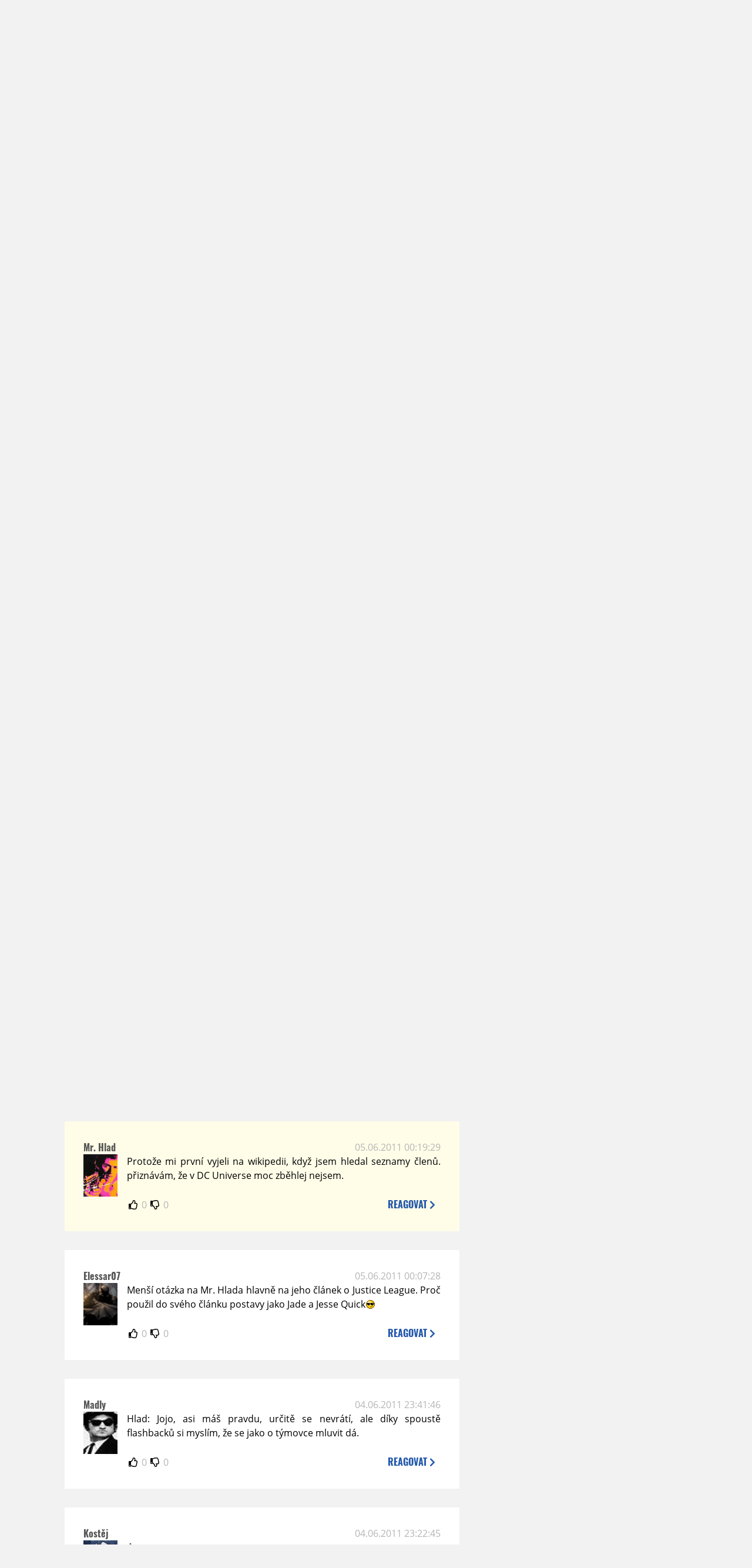

--- FILE ---
content_type: text/html; charset=UTF-8
request_url: https://www.moviezone.cz/clanek/18849-tema-v-jednote-je-sila/diskuze
body_size: 14386
content:
<!DOCTYPE html>
<html lang="cs">
	<head>
		<meta charset="utf-8" />
		<meta name="viewport" id="viewport" content="user-scalable=yes, width=device-width">
		<title>Téma: V jednotě je síla | Diskuze | MovieZone.cz</title>
		<meta property="og:title" content="Téma: V jednotě je síla | Diskuze | MovieZone.cz" />
				<meta property="og:type" content="article" />
		<meta property="og:site_name" content="Moviezone.cz" />
		<meta property="og:url" content="https://www.moviezone.cz/clanek/18849-tema-v-jednote-je-sila/diskuze/" />
		<meta property="og:description" content="Moviezone přináší filmové novinky, recenze filmů, trailery, teasery a další informace ze světa filmů a seriálů." />
		<meta name="description" content="Moviezone přináší filmové novinky, recenze filmů, trailery, teasery a další informace ze světa filmů a seriálů." />
		<meta name="keywords" content="moviezone, trailery, recenze filmu, filmové novinky, dvd filmy, teaser"/>
		<meta name="robots" content="all, follow" />
		<meta name="copyright" content="moviezone.cz" />
		<link rel="shortcut icon" href="https://www.moviezone.cz/favicon.ico" />
		<meta name="author" content="redakce; e-mail: redakce@moviezone.cz" />
		<meta name="google-site-verification" content="fu1XkWgEmRnZ2Ft8fBqLSzxKapsj84ZMu1GLdm6mXvY" />
				<meta property="fb:app_id" content="200197346665098" />
		<script type="text/javascript">	var USER_SUBSCRIBER = false; var MAIN_DOMAIN = '.moviezone.cz'; var MOBILE = false; var IOS = false; var AD_SEZNAM_MODE = false;</script>
					<script type="text/javascript" src="https://www.google.com/recaptcha/api.js" ></script>
					<script type="text/javascript" src="https://s0.2mdn.net/instream/html5/ima3.js" ></script>
					<script type="text/javascript" src="https://d.seznam.cz/recass/js/sznrecommend-measure.min.js" data-webid="28"></script>
					<script type="text/javascript" src="/js/all.js?t=1761391894" ></script>
				
					<link rel="stylesheet" href="/css/allLight.css?t=1729635680" type="text/css" />
				<style>#ssp-zone-87488-branding {	position: fixed;	left: 50%;	transform: translateX(-50%);	margin: 0 auto;	}	#ssp-zone-87488-branding.adFull {	width: 2000px;	height: 1400px;	}	#ssp-zone-87488-branding.adFull~#mainContainer {	position: relative;	top: 226px;	}	#ssp-zone-87488-branding.adFull~#mainContainer .overHeader {	width: 1060px;	}	#ssp-zone-87488-branding.adFull~#mainContainer .mFooter {	width: 1060px;	margin: 0 auto;	}</style>			</head>
	<body>
					<form class="cookies jsCookieDiag" data-handler="cookie">
				<div>
					Užíváním této stránky souhlasíte s <b><a href="/vseobecne-podminky">všeobecnými podmínkami</a></b>.<br/> Tato stránka používá <b>cookies</b>.
					<button type="submit" class="jsCookieConfirm">rozumím</button>
				</div>
			</form>
				<div id="fb-root"></div>
		<script>
			(function (d, s, id) {
				var js, fjs = d.getElementsByTagName(s)[0];
				if (d.getElementById(id))
					return;
				js = d.createElement(s);
				js.id = id;
				js.src = "//connect.facebook.net/cs_CZ/sdk.js#xfbml=1&version=v2.8&appId=200197346665098";
				fjs.parentNode.insertBefore(js, fjs);
			}(document, 'script', 'facebook-jssdk'));
		</script>
			<div class="leaderboardAdBlock">
				<div>
											<div><center><div style="overflow: hidden; width:970px;"><div id="ssp-zone-87488" style="width:970px;"></div><div></center></div>									</div>
			</div>
			<div id="mainContainer" class="remodal-bg">
				<div class="overHeader"><div class="header"><div class="hamburgerMenu" data-tab-control-group="header" data-tab-toggle="1" data-tab-id="11"><i class="fa fa-bars"></i></div><div class="logo"><a href="https://www.moviezone.cz/"></a></div><form class="search" method="get" action="https://www.moviezone.cz/"><input class="jsHeadersearchinput" type="text" class="input-group" name="hledej" placeholder="Hledat..." ><button type="submit"><i class="fa fa-search" aria-hidden="true"></i></button></form><div class="userHeader"><a data-remodal-target="login" href="#">PŘIHLÁSIT</a><span class="gray hide-sm">&nbsp;|&nbsp;</span><br class="show-inline-sm" /><a data-remodal-target="register" href="#">REGISTROVAT</a></div></div><ul class="menu menu-primary"><li class="jsSubmenuSelector selected"	data-jsSubmenuSelector_id="0"	><a href="https://www.moviezone.cz/"><span class="fa fa-home fa-lg" aria-hidden="true"></span></a></li><li class="jsSubmenuSelector "	data-jsSubmenuSelector_id="1"	><a href="https://www.moviezone.cz/novinky">AKTUALITY</a></li><li class="jsSubmenuSelector "	data-jsSubmenuSelector_id="2"	><a href="https://www.moviezone.cz/recenze">RECENZE</a></li><li class="jsSubmenuSelector "	data-jsSubmenuSelector_id="3"	><a href="https://www.moviezone.cz/trailery">TRAILERY</a></li><li class="jsSubmenuSelector "	data-jsSubmenuSelector_id="4"	><a href="https://www.moviezone.cz/galerie">MULTIMEDIA</a></li><li class="jsSubmenuSelector "	data-jsSubmenuSelector_id="5"	><a href="https://www.moviezone.cz/blu-ray">DVD/BD</a></li><li class="jsSubmenuSelector "	data-jsSubmenuSelector_id="6"	><a href="https://www.moviezone.cz/redakce">O MOVIEZONE</a></li></ul><ul class="menu-responsive" data-tab-content-group="header" data-tab-id="11"><li><form class="search" method="get" action="https://www.moviezone.cz/"><input class="jsHeadersearchinput" type="text" class="input-group" name="hledej" placeholder="Hledat..." ><button type="submit"><i class="fa fa-search" aria-hidden="true"></i></button></form></li><li class="jsSubmenuResponsiveSelector "	data-jsSubmenuResponsiveSelector_id="1"><div>AKTUALITY<i class="fa fa-fw fa-chevron-right"></i></div><ul class="jsResponsiveSubmenu " data-jsResponsiveSubmenu_id="1"><li class=""><a href="https://www.moviezone.cz/novinky">NOVINKY</a></li><li class=""><a href="https://www.moviezone.cz/temata">TÉMATA</a></li><li class=""><a href="https://www.moviezone.cz/na-obzoru">NA OBZORU</a></li></ul></li><li class="jsSubmenuResponsiveSelector "	data-jsSubmenuResponsiveSelector_id="2"><div>RECENZE<i class="fa fa-fw fa-chevron-right"></i></div><ul class="jsResponsiveSubmenu " data-jsResponsiveSubmenu_id="2"><li class=""><a href="https://www.moviezone.cz/recenze">AKTUÁLNÍ RECENZE</a></li><li class=""><a href="https://www.moviezone.cz/vyhled_premier/ceske_kinopremiery/2026/01/">KINOVÝHLED</a></li><li class=""><a href="https://www.moviezone.cz/vim">VIM</a></li></ul></li><li class="jsSubmenuResponsiveSelector "	data-jsSubmenuResponsiveSelector_id="3"><div>TRAILERY<i class="fa fa-fw fa-chevron-right"></i></div><ul class="jsResponsiveSubmenu " data-jsResponsiveSubmenu_id="3"><li class=""><a href="https://www.moviezone.cz/trailery">TRAILERY</a></li><li class=""><a href="https://www.moviezone.cz/oldies">OLDIES</a></li></ul></li><li class="jsSubmenuResponsiveSelector "	data-jsSubmenuResponsiveSelector_id="4"><div>MULTIMEDIA<i class="fa fa-fw fa-chevron-right"></i></div><ul class="jsResponsiveSubmenu " data-jsResponsiveSubmenu_id="4"><li class=""><a href="https://www.moviezone.cz/galerie">GALERIE</a></li><li class=""><a href="https://www.moviezone.cz/video">VIDEO</a></li><li class=""><a href="https://www.moviezone.cz/mz-live">MZ LIVE!</a></li></ul></li><li class="jsSubmenuResponsiveSelector "	data-jsSubmenuResponsiveSelector_id="5"><div>DVD/BD<i class="fa fa-fw fa-chevron-right"></i></div><ul class="jsResponsiveSubmenu " data-jsResponsiveSubmenu_id="5"><li class=""><a href="https://www.moviezone.cz/blu-ray">BLU-RAY</a></li><li class=""><a href="https://www.moviezone.cz/dvd">NOVÁ DVD</a></li></ul></li><li class="jsSubmenuResponsiveSelector "	data-jsSubmenuResponsiveSelector_id="6"><div>O MOVIEZONE<i class="fa fa-fw fa-chevron-right"></i></div><ul class="jsResponsiveSubmenu " data-jsResponsiveSubmenu_id="6"><li class=""><a href="https://www.moviezone.cz/redakce">TIRÁŽ</a></li><li class=""><a href="https://www.moviezone.cz/faq">FAQ</a></li><li class=""><a href="https://www.moviezone.cz/statistiky">STATISTIKY</a></li><li class=""><a href="https://www.moviezone.cz/kontakt">KONTAKT</a></li></ul></li></ul></div><ul class="menu menu-secondary jsSubmenu" data-jsSubmenu_id="0" style=""><li><span>&nbsp;</span></li></ul><ul class="menu menu-secondary jsSubmenu" data-jsSubmenu_id="1" style="display:none"><li class=""><a href="https://www.moviezone.cz/novinky">NOVINKY</a></li><li class=""><a href="https://www.moviezone.cz/temata">TÉMATA</a></li><li class=""><a href="https://www.moviezone.cz/na-obzoru">NA OBZORU</a></li></ul><ul class="menu menu-secondary jsSubmenu" data-jsSubmenu_id="2" style="display:none"><li class=""><a href="https://www.moviezone.cz/recenze">AKTUÁLNÍ RECENZE</a></li><li class=""><a href="https://www.moviezone.cz/vyhled_premier/ceske_kinopremiery/2026/01/">KINOVÝHLED</a></li><li class=""><a href="https://www.moviezone.cz/vim">VIM</a></li></ul><ul class="menu menu-secondary jsSubmenu" data-jsSubmenu_id="3" style="display:none"><li class=""><a href="https://www.moviezone.cz/trailery">TRAILERY</a></li><li class=""><a href="https://www.moviezone.cz/oldies">OLDIES</a></li></ul><ul class="menu menu-secondary jsSubmenu" data-jsSubmenu_id="4" style="display:none"><li class=""><a href="https://www.moviezone.cz/galerie">GALERIE</a></li><li class=""><a href="https://www.moviezone.cz/video">VIDEO</a></li><li class=""><a href="https://www.moviezone.cz/mz-live">MZ LIVE!</a></li></ul><ul class="menu menu-secondary jsSubmenu" data-jsSubmenu_id="5" style="display:none"><li class=""><a href="https://www.moviezone.cz/blu-ray">BLU-RAY</a></li><li class=""><a href="https://www.moviezone.cz/dvd">NOVÁ DVD</a></li></ul><ul class="menu menu-secondary jsSubmenu" data-jsSubmenu_id="6" style="display:none"><li class=""><a href="https://www.moviezone.cz/redakce">TIRÁŽ</a></li><li class=""><a href="https://www.moviezone.cz/faq">FAQ</a></li><li class=""><a href="https://www.moviezone.cz/statistiky">STATISTIKY</a></li><li class=""><a href="https://www.moviezone.cz/kontakt">KONTAKT</a></li></ul>
				<div><center></center></div>				<div class="container">
					<h1 class="mainHeader" >
			Diskuze k článku
	
	<b>			<a href="https://www.moviezone.cz/clanek/18849-tema-v-jednote-je-sila">
				Téma: V jednotě je síla			</a>
			</b></h1>


<div class="page-primary">
	<div class="ttab commentNewFullCounter">
		<span class="trow">
			<span class="tcell commentNewCounter">příspěvky <span class="nowrap">1 - 19</span></span>
			<span class="tcell commentNewPager">
				
			</span>
			<span class="tcell commentNewWrite" data-show=".commentNew;.commentNewHide">
				Napsat <span class="nowrap">příspěvek<i class="fa fa-fw fa-chevron-right"></span></i>
			</span>
		</span>
	</div>
	<div style="display:none;" class="jsCommentNew commentNew schovano">
		<h2 class="jsCommentTitle">váš komentář</h2>
		<form data-handler="discussion">
			<input type="hidden" name="id" value="18849">
			<input type="hidden" name="editId">
			<input type="hidden" name="type" value="1">
			<input type="hidden" name="replyTo">
			<div class="jsReplyToViewer replyToViewer">
				<div class="content">
					<img class="icon" src=""/>
					<div class="text"></div>
				</div>
				<div class="clearfix"></div>
				<div class="cancel" data-cancel-reply>
					zrušit <i class="fa fa-times"></i>
				</div>
				<div class="clearfix"></div>
			</div>
			<input name="title" placeholder="Nadpis komentáře"><br/>
			<textarea name="comment" class="wysibbeditor"></textarea><br/>
			<span class="commentNewHide jsCommentHide"><i class="fa fa-fw fa-close"></i>zrušit</span>
			<button type="submit" >odeslat<i class="fa fa-fw fa-chevron-right"></i></button>
		</form>
	</div>
	
		

					<div id="comment_212739"
				 class="comment 				 				 ">

				<div class="user">
					<h3>
						<a style="white-space: nowrap;" class="userOffline" href="https://profil.moviezone.cz/Rouder">
							Rouder						</a>
					</h3>
					<a href="https://profil.moviezone.cz/Rouder" style="position:relative">
						<img src="/design/placeholder.png" data-src="https://www.moviezone.cz/obr/dXNlckNvbW1lbnQvMTE3MjY2" alt="Rouder"/>
											</a>
				</div>
				<div class="content">
					<div class="date"><a target="_blank" href="/komentar/212739">07.09.2011 00:45:11</a>
						</div>
					<div class="hlpr">
						
												<div class="text">Nedávno jsem o tom přemýšlel a Heroes for Hire by mohl být dobrý film. Produkčně by se mohl pojmout jako street level odpověď na The Avengers. Nejdříve tedy natočit jednotlivé filmy o Iron Fistovi a Power Manovi. X-Factor by také mohl být zajívavý a myslím, že obě tyto týmovky by mohli snadno fungovat i jako seriál. Guardians of the Galaxy už jsou ve vývoji, tak snad to dopadne dobře. We3 už mělo snad i scénář, ale dlouho jsem o tom nic neslyšel. Že by projekt skončil v development hell? Nějáký sequel či spin-off Captain Americy by mohl být o Invaders</div>
						<div style="display: none">
							<div class="jsEditId">212739</div>
							<div class="jsEditComment">Nedávno jsem o tom přemýšlel a Heroes for Hire by mohl být dobrý film. Produkčně by se mohl pojmout jako street level odpověď na The Avengers. Nejdříve tedy natočit jednotlivé filmy o Iron Fistovi a Power Manovi. X-Factor by také mohl být zajívavý a myslím, že obě tyto týmovky by mohli snadno fungovat i jako seriál. Guardians of the Galaxy už jsou ve vývoji, tak snad to dopadne dobře. We3 už mělo snad i scénář, ale dlouho jsem o tom nic neslyšel. Že by projekt skončil v development hell? Nějáký sequel či spin-off Captain Americy by mohl být o Invaders</div>
							<div class="jsEditTitle"></div>
							<div class="jsEditReplyTo"></div>
						</div>
					</div>

					<table>
						<tr>
							<td>
								<form data-handler="votecom" data-voter="212739" class="thumbs">
									<input type="hidden" name="id" value="212739"/>
									<input type="hidden" name="vote"/>
									<i class="fa-fw far fa-thumbs-up" data-vote="1"/></i>
									<span data-thumbsUp>0</span>
									<i class="fa-fw far fa-thumbs-down" data-vote="-1"/></i>
									<span data-thumbsDown>0</span>
																</div>

								</form>
															</td><td>
								<div class="react" data-comment-reply="212739" data-show=".commentNew;.commentNewHide">
									reagovat <i class="fa fa-chevron-right"></i>
								</div>
							</td>
						</tr>
					</table>

					<div class="comment-control-area">
																													</div>
				</div>
			</div>
					<div id="comment_204261"
				 class="comment 				 				 ">

				<div class="user">
					<h3>
						<a style="white-space: nowrap;" class="userOffline" href="https://profil.moviezone.cz/Mayhem">
							Mayhem						</a>
					</h3>
					<a href="https://profil.moviezone.cz/Mayhem" style="position:relative">
						<img src="/design/placeholder.png" data-src="https://www.moviezone.cz/obr/dXNlckNvbW1lbnQvNjA4NDU" alt="Mayhem"/>
											</a>
				</div>
				<div class="content">
					<div class="date"><a target="_blank" href="/komentar/204261">06.06.2011 19:54:39</a>
						</div>
					<div class="hlpr">
						
													<h3>Modrá rokle</h3>
												<div class="text"><b>Disketa</b>: naprostej souhlas! Obzvlášť v podání Káji Saudka to byly neskutečný nervy. A film by to byl určitě taky dobrej, kdyby se toho někdo pořádně zhostil. Ale o Saturnu toho od Saudka bylo víc, ne?</div>
						<div style="display: none">
							<div class="jsEditId">204261</div>
							<div class="jsEditComment">[b]Disketa[/b]: naprostej souhlas! Obzvlášť v podání Káji Saudka to byly neskutečný nervy. A film by to byl určitě taky dobrej, kdyby se toho někdo pořádně zhostil. Ale o Saturnu toho od Saudka bylo víc, ne?</div>
							<div class="jsEditTitle">Modrá rokle</div>
							<div class="jsEditReplyTo"></div>
						</div>
					</div>

					<table>
						<tr>
							<td>
								<form data-handler="votecom" data-voter="204261" class="thumbs">
									<input type="hidden" name="id" value="204261"/>
									<input type="hidden" name="vote"/>
									<i class="fa-fw far fa-thumbs-up" data-vote="1"/></i>
									<span data-thumbsUp>0</span>
									<i class="fa-fw far fa-thumbs-down" data-vote="-1"/></i>
									<span data-thumbsDown>0</span>
																</div>

								</form>
															</td><td>
								<div class="react" data-comment-reply="204261" data-show=".commentNew;.commentNewHide">
									reagovat <i class="fa fa-chevron-right"></i>
								</div>
							</td>
						</tr>
					</table>

					<div class="comment-control-area">
																													</div>
				</div>
			</div>
					<div id="comment_204063"
				 class="comment 				 				 ">

				<div class="user">
					<h3>
						<a style="white-space: nowrap;" class="userOffline" href="https://profil.moviezone.cz/Mantreg">
							Mantreg						</a>
					</h3>
					<a href="https://profil.moviezone.cz/Mantreg" style="position:relative">
						<img src="/design/placeholder.png" data-src="https://www.moviezone.cz/obr/dXNlckNvbW1lbnQvMTEyMDMz" alt="Mantreg"/>
											</a>
				</div>
				<div class="content">
					<div class="date"><a target="_blank" href="/komentar/204063">05.06.2011 18:17:14</a>
						</div>
					<div class="hlpr">
						
													<h3>Mayhem</h3>
												<div class="text">Rychlé šípy ve stylu Sherlocka... to bych si líbit nechal... <img class="smiley" src="/design/smileys/9.gif" alt=":+" /></div>
						<div style="display: none">
							<div class="jsEditId">204063</div>
							<div class="jsEditComment">Rychlé šípy ve stylu Sherlocka... to bych si líbit nechal... *:+*</div>
							<div class="jsEditTitle">Mayhem</div>
							<div class="jsEditReplyTo"></div>
						</div>
					</div>

					<table>
						<tr>
							<td>
								<form data-handler="votecom" data-voter="204063" class="thumbs">
									<input type="hidden" name="id" value="204063"/>
									<input type="hidden" name="vote"/>
									<i class="fa-fw far fa-thumbs-up" data-vote="1"/></i>
									<span data-thumbsUp>0</span>
									<i class="fa-fw far fa-thumbs-down" data-vote="-1"/></i>
									<span data-thumbsDown>0</span>
																</div>

								</form>
															</td><td>
								<div class="react" data-comment-reply="204063" data-show=".commentNew;.commentNewHide">
									reagovat <i class="fa fa-chevron-right"></i>
								</div>
							</td>
						</tr>
					</table>

					<div class="comment-control-area">
																													</div>
				</div>
			</div>
					<div id="comment_203997"
				 class="comment 				 				 ">

				<div class="user">
					<h3>
						<a style="white-space: nowrap;" class="userOffline" href="https://profil.moviezone.cz/Elessar07">
							Elessar07						</a>
					</h3>
					<a href="https://profil.moviezone.cz/Elessar07" style="position:relative">
						<img src="/design/placeholder.png" data-src="https://www.moviezone.cz/obr/dXNlckNvbW1lbnQvMTA3MTIw" alt="Elessar07"/>
											</a>
				</div>
				<div class="content">
					<div class="date"><a target="_blank" href="/komentar/203997">05.06.2011 10:38:42</a>
						</div>
					<div class="hlpr">
						
													<h3>Mr. Hlad</h3>
												<div class="text">Ty postavy jsou součástí zrovna teď týmu JL ,ale tam došlo obměně celého týmu ,kde staří členové jako Superman,Batman/Bruce Wayne,WW,Flash nejsou. Příště použi trochu infa třeba odsud <a target="_blank" href="http://www.postavy.cz/svet/justice-league-of-america/">postavy.cz</a> a nebo tedy na wiki. Jinak dobrej článek<br />
   </div>
						<div style="display: none">
							<div class="jsEditId">203997</div>
							<div class="jsEditComment">Ty postavy jsou součástí zrovna teď týmu JL ,ale tam došlo obměně celého týmu ,kde staří členové jako Superman,Batman/Bruce Wayne,WW,Flash nejsou. Příště použi trochu infa třeba odsud [link="http://www.postavy.cz/svet/justice-league-of-america/"]postavy.cz[/link] a nebo tedy na wiki. Jinak dobrej článek
   </div>
							<div class="jsEditTitle">Mr. Hlad</div>
							<div class="jsEditReplyTo"></div>
						</div>
					</div>

					<table>
						<tr>
							<td>
								<form data-handler="votecom" data-voter="203997" class="thumbs">
									<input type="hidden" name="id" value="203997"/>
									<input type="hidden" name="vote"/>
									<i class="fa-fw far fa-thumbs-up" data-vote="1"/></i>
									<span data-thumbsUp>0</span>
									<i class="fa-fw far fa-thumbs-down" data-vote="-1"/></i>
									<span data-thumbsDown>0</span>
																</div>

								</form>
															</td><td>
								<div class="react" data-comment-reply="203997" data-show=".commentNew;.commentNewHide">
									reagovat <i class="fa fa-chevron-right"></i>
								</div>
							</td>
						</tr>
					</table>

					<div class="comment-control-area">
																													</div>
				</div>
			</div>
					<div id="comment_203994"
				 class="comment 				 admin				 ">

				<div class="user">
					<h3>
						<a style="white-space: nowrap;" class="userOffline" href="https://profil.moviezone.cz/do_Od">
							do_Od						</a>
					</h3>
					<a href="https://profil.moviezone.cz/do_Od" style="position:relative">
						<img src="/design/placeholder.png" data-src="https://www.moviezone.cz/obr/dXNlckNvbW1lbnQvMjk3NDUz" alt="do_Od"/>
											</a>
				</div>
				<div class="content">
					<div class="date"><a target="_blank" href="/komentar/203994">05.06.2011 09:00:58</a>
						</div>
					<div class="hlpr">
						
												<div class="text">Napadlo mě, když tu máme největší superhrdiny a nejznámější teamy superhrdinů, chystá se taky článek o jejich nejslavnějších protivnících ? Třeba u Avengers by měl být hl. záporákem Loki ale podle mě to je spíš kvůli tomu, že už se představil tak trochu v Thorovi. Kdyby mohli, tak by vybrali jiného záporáka (slavnějšího/silnějšího). X-Meni bojují tak mezi sebou, ale taky určitě šli do jiného nepřítele než Magneta nebo lidí, nebo ne ? Ale určitě by se dalo napsat i něco málo o možných záporácích v budoucích singlovkách (Iron Man 3 atp.), bylo by to fajn <img class="smiley" src="/design/smileys/9.gif" alt=":+" /></div>
						<div style="display: none">
							<div class="jsEditId">203994</div>
							<div class="jsEditComment">Napadlo mě, když tu máme největší superhrdiny a nejznámější teamy superhrdinů, chystá se taky článek o jejich nejslavnějších protivnících ? Třeba u Avengers by měl být hl. záporákem Loki ale podle mě to je spíš kvůli tomu, že už se představil tak trochu v Thorovi. Kdyby mohli, tak by vybrali jiného záporáka (slavnějšího/silnějšího). X-Meni bojují tak mezi sebou, ale taky určitě šli do jiného nepřítele než Magneta nebo lidí, nebo ne ? Ale určitě by se dalo napsat i něco málo o možných záporácích v budoucích singlovkách (Iron Man 3 atp.), bylo by to fajn *:+*</div>
							<div class="jsEditTitle"></div>
							<div class="jsEditReplyTo"></div>
						</div>
					</div>

					<table>
						<tr>
							<td>
								<form data-handler="votecom" data-voter="203994" class="thumbs">
									<input type="hidden" name="id" value="203994"/>
									<input type="hidden" name="vote"/>
									<i class="fa-fw far fa-thumbs-up" data-vote="1"/></i>
									<span data-thumbsUp>0</span>
									<i class="fa-fw far fa-thumbs-down" data-vote="-1"/></i>
									<span data-thumbsDown>0</span>
																</div>

								</form>
															</td><td>
								<div class="react" data-comment-reply="203994" data-show=".commentNew;.commentNewHide">
									reagovat <i class="fa fa-chevron-right"></i>
								</div>
							</td>
						</tr>
					</table>

					<div class="comment-control-area">
																													</div>
				</div>
			</div>
					<div id="comment_203990"
				 class="comment 				 				 ">

				<div class="user">
					<h3>
						<a style="white-space: nowrap;" class="userOffline" href="https://profil.moviezone.cz/Disketa">
							Disketa						</a>
					</h3>
					<a href="https://profil.moviezone.cz/Disketa" style="position:relative">
						<img src="/design/placeholder.png" data-src="https://www.moviezone.cz/obr/dXNlckNvbW1lbnQvMTI1NjQ2" alt="Disketa"/>
											</a>
				</div>
				<div class="content">
					<div class="date"><a target="_blank" href="/komentar/203990">05.06.2011 01:17:02</a>
						</div>
					<div class="hlpr">
						
												<div class="text">Léta sním, že někdo zfilmuje Modrou rokli. Kdo zná Foglarův komiks s kresbami Káji Saudka, tak ví, o čem mluvím. <img class="smiley" src="/design/smileys/9.gif" alt=":+" /></div>
						<div style="display: none">
							<div class="jsEditId">203990</div>
							<div class="jsEditComment">Léta sním, že někdo zfilmuje Modrou rokli. Kdo zná Foglarův komiks s kresbami Káji Saudka, tak ví, o čem mluvím. *:+*</div>
							<div class="jsEditTitle"></div>
							<div class="jsEditReplyTo"></div>
						</div>
					</div>

					<table>
						<tr>
							<td>
								<form data-handler="votecom" data-voter="203990" class="thumbs">
									<input type="hidden" name="id" value="203990"/>
									<input type="hidden" name="vote"/>
									<i class="fa-fw far fa-thumbs-up" data-vote="1"/></i>
									<span data-thumbsUp>0</span>
									<i class="fa-fw far fa-thumbs-down" data-vote="-1"/></i>
									<span data-thumbsDown>0</span>
																</div>

								</form>
															</td><td>
								<div class="react" data-comment-reply="203990" data-show=".commentNew;.commentNewHide">
									reagovat <i class="fa fa-chevron-right"></i>
								</div>
							</td>
						</tr>
					</table>

					<div class="comment-control-area">
																													</div>
				</div>
			</div>
					<div id="comment_203988"
				 class="comment 				 admin				 ">

				<div class="user">
					<h3>
						<a style="white-space: nowrap;" class="userOffline" href="https://profil.moviezone.cz/Mr.+Hlad">
							Mr. Hlad						</a>
					</h3>
					<a href="https://profil.moviezone.cz/Mr.+Hlad" style="position:relative">
						<img src="/design/placeholder.png" data-src="https://www.moviezone.cz/obr/dXNlckNvbW1lbnQvMjA0MzY5" alt="Mr. Hlad"/>
											</a>
				</div>
				<div class="content">
					<div class="date"><a target="_blank" href="/komentar/203988">05.06.2011 00:19:29</a>
						</div>
					<div class="hlpr">
						
												<div class="text">Protože mi první vyjeli na wikipedii, když jsem hledal seznamy členů. přiznávám, že v DC Universe moc zběhlej nejsem. </div>
						<div style="display: none">
							<div class="jsEditId">203988</div>
							<div class="jsEditComment">Protože mi první vyjeli na wikipedii, když jsem hledal seznamy členů. přiznávám, že v DC Universe moc zběhlej nejsem. </div>
							<div class="jsEditTitle"></div>
							<div class="jsEditReplyTo"></div>
						</div>
					</div>

					<table>
						<tr>
							<td>
								<form data-handler="votecom" data-voter="203988" class="thumbs">
									<input type="hidden" name="id" value="203988"/>
									<input type="hidden" name="vote"/>
									<i class="fa-fw far fa-thumbs-up" data-vote="1"/></i>
									<span data-thumbsUp>0</span>
									<i class="fa-fw far fa-thumbs-down" data-vote="-1"/></i>
									<span data-thumbsDown>0</span>
																</div>

								</form>
															</td><td>
								<div class="react" data-comment-reply="203988" data-show=".commentNew;.commentNewHide">
									reagovat <i class="fa fa-chevron-right"></i>
								</div>
							</td>
						</tr>
					</table>

					<div class="comment-control-area">
																													</div>
				</div>
			</div>
					<div id="comment_203987"
				 class="comment 				 				 ">

				<div class="user">
					<h3>
						<a style="white-space: nowrap;" class="userOffline" href="https://profil.moviezone.cz/Elessar07">
							Elessar07						</a>
					</h3>
					<a href="https://profil.moviezone.cz/Elessar07" style="position:relative">
						<img src="/design/placeholder.png" data-src="https://www.moviezone.cz/obr/dXNlckNvbW1lbnQvMTA3MTIw" alt="Elessar07"/>
											</a>
				</div>
				<div class="content">
					<div class="date"><a target="_blank" href="/komentar/203987">05.06.2011 00:07:28</a>
						</div>
					<div class="hlpr">
						
												<div class="text">Menší otázka na Mr. Hlada hlavně na jeho článek o Justice League. Proč použil  do svého článku postavy jako Jade a Jesse Quick<img class="smiley" src="/design/smileys/5.gif" alt="8)" /></div>
						<div style="display: none">
							<div class="jsEditId">203987</div>
							<div class="jsEditComment">Menší otázka na Mr. Hlada hlavně na jeho článek o Justice League. Proč použil  do svého článku postavy jako Jade a Jesse Quick*8)*</div>
							<div class="jsEditTitle"></div>
							<div class="jsEditReplyTo"></div>
						</div>
					</div>

					<table>
						<tr>
							<td>
								<form data-handler="votecom" data-voter="203987" class="thumbs">
									<input type="hidden" name="id" value="203987"/>
									<input type="hidden" name="vote"/>
									<i class="fa-fw far fa-thumbs-up" data-vote="1"/></i>
									<span data-thumbsUp>0</span>
									<i class="fa-fw far fa-thumbs-down" data-vote="-1"/></i>
									<span data-thumbsDown>0</span>
																</div>

								</form>
															</td><td>
								<div class="react" data-comment-reply="203987" data-show=".commentNew;.commentNewHide">
									reagovat <i class="fa fa-chevron-right"></i>
								</div>
							</td>
						</tr>
					</table>

					<div class="comment-control-area">
																													</div>
				</div>
			</div>
					<div id="comment_203986"
				 class="comment 				 				 ">

				<div class="user">
					<h3>
						<a style="white-space: nowrap;" class="userOffline" href="https://profil.moviezone.cz/Madly">
							Madly						</a>
					</h3>
					<a href="https://profil.moviezone.cz/Madly" style="position:relative">
						<img src="/design/placeholder.png" data-src="https://www.moviezone.cz/obr/dXNlckNvbW1lbnQvMTU3Njg5" alt="Madly"/>
											</a>
				</div>
				<div class="content">
					<div class="date"><a target="_blank" href="/komentar/203986">04.06.2011 23:41:46</a>
						</div>
					<div class="hlpr">
						
												<div class="text">Hlad: Jojo, asi máš pravdu, určitě se nevrátí, ale díky spoustě flashbacků si myslím, že se jako o týmovce mluvit dá.</div>
						<div style="display: none">
							<div class="jsEditId">203986</div>
							<div class="jsEditComment">Hlad: Jojo, asi máš pravdu, určitě se nevrátí, ale díky spoustě flashbacků si myslím, že se jako o týmovce mluvit dá.</div>
							<div class="jsEditTitle"></div>
							<div class="jsEditReplyTo"></div>
						</div>
					</div>

					<table>
						<tr>
							<td>
								<form data-handler="votecom" data-voter="203986" class="thumbs">
									<input type="hidden" name="id" value="203986"/>
									<input type="hidden" name="vote"/>
									<i class="fa-fw far fa-thumbs-up" data-vote="1"/></i>
									<span data-thumbsUp>0</span>
									<i class="fa-fw far fa-thumbs-down" data-vote="-1"/></i>
									<span data-thumbsDown>0</span>
																</div>

								</form>
															</td><td>
								<div class="react" data-comment-reply="203986" data-show=".commentNew;.commentNewHide">
									reagovat <i class="fa fa-chevron-right"></i>
								</div>
							</td>
						</tr>
					</table>

					<div class="comment-control-area">
																													</div>
				</div>
			</div>
					<div id="comment_203982"
				 class="comment 				 				 ">

				<div class="user">
					<h3>
						<a style="white-space: nowrap;" class="userOffline" href="https://profil.moviezone.cz/Kost%C4%9Bj">
							Kostěj						</a>
					</h3>
					<a href="https://profil.moviezone.cz/Kost%C4%9Bj" style="position:relative">
						<img src="/design/placeholder.png" data-src="https://www.moviezone.cz/obr/dXNlckNvbW1lbnQvMjA0MTc3" alt="Kostěj"/>
											</a>
				</div>
				<div class="content">
					<div class="date"><a target="_blank" href="/komentar/203982">04.06.2011 23:22:45</a>
						</div>
					<div class="hlpr">
						
													<h3>duro</h3>
												<div class="text">To nemůžu moc posoudit, protože westernům moc nedám, ale všechno, co dělá Watchmen Watchmenama úplně popírá titulek tohohle článku. Proto si myslím, že není chyba, když je Hlad vynechal <img class="smiley" src="/design/smileys/6.gif" alt="?)" /></div>
						<div style="display: none">
							<div class="jsEditId">203982</div>
							<div class="jsEditComment">To nemůžu moc posoudit, protože westernům moc nedám, ale všechno, co dělá Watchmen Watchmenama úplně popírá titulek tohohle článku. Proto si myslím, že není chyba, když je Hlad vynechal *?)*</div>
							<div class="jsEditTitle">duro</div>
							<div class="jsEditReplyTo"></div>
						</div>
					</div>

					<table>
						<tr>
							<td>
								<form data-handler="votecom" data-voter="203982" class="thumbs">
									<input type="hidden" name="id" value="203982"/>
									<input type="hidden" name="vote"/>
									<i class="fa-fw far fa-thumbs-up" data-vote="1"/></i>
									<span data-thumbsUp>0</span>
									<i class="fa-fw far fa-thumbs-down" data-vote="-1"/></i>
									<span data-thumbsDown>0</span>
																</div>

								</form>
															</td><td>
								<div class="react" data-comment-reply="203982" data-show=".commentNew;.commentNewHide">
									reagovat <i class="fa fa-chevron-right"></i>
								</div>
							</td>
						</tr>
					</table>

					<div class="comment-control-area">
																													</div>
				</div>
			</div>
					<div id="comment_203980"
				 class="comment 				 				 ">

				<div class="user">
					<h3>
						<a style="white-space: nowrap;" class="userOffline" href="https://profil.moviezone.cz/Rouder">
							Rouder						</a>
					</h3>
					<a href="https://profil.moviezone.cz/Rouder" style="position:relative">
						<img src="/design/placeholder.png" data-src="https://www.moviezone.cz/obr/dXNlckNvbW1lbnQvMTE3MjY2" alt="Rouder"/>
											</a>
				</div>
				<div class="content">
					<div class="date"><a target="_blank" href="/komentar/203980">04.06.2011 22:34:42</a>
						</div>
					<div class="hlpr">
						
												<div class="text">Watchmen není týmovka, protože není o žádném týmu. Stará garda Minutemen tam je pouze ve formě vzpomínek a nová se nikdy dokupy nedala potom, co hned na prvním setkání Blake zapálil nástěnku. Ano, chodili spolu na některé mise, Blake s Ostermanem sloužili spolu ve válce a Nite-Owl s Rorschachem tvořili stálé duo, ale žádný tým Watchmen neexistuje, watchman je jen slovo, kterým civilisté označují vigilanty</div>
						<div style="display: none">
							<div class="jsEditId">203980</div>
							<div class="jsEditComment">Watchmen není týmovka, protože není o žádném týmu. Stará garda Minutemen tam je pouze ve formě vzpomínek a nová se nikdy dokupy nedala potom, co hned na prvním setkání Blake zapálil nástěnku. Ano, chodili spolu na některé mise, Blake s Ostermanem sloužili spolu ve válce a Nite-Owl s Rorschachem tvořili stálé duo, ale žádný tým Watchmen neexistuje, watchman je jen slovo, kterým civilisté označují vigilanty</div>
							<div class="jsEditTitle"></div>
							<div class="jsEditReplyTo"></div>
						</div>
					</div>

					<table>
						<tr>
							<td>
								<form data-handler="votecom" data-voter="203980" class="thumbs">
									<input type="hidden" name="id" value="203980"/>
									<input type="hidden" name="vote"/>
									<i class="fa-fw far fa-thumbs-up" data-vote="1"/></i>
									<span data-thumbsUp>0</span>
									<i class="fa-fw far fa-thumbs-down" data-vote="-1"/></i>
									<span data-thumbsDown>0</span>
																</div>

								</form>
															</td><td>
								<div class="react" data-comment-reply="203980" data-show=".commentNew;.commentNewHide">
									reagovat <i class="fa fa-chevron-right"></i>
								</div>
							</td>
						</tr>
					</table>

					<div class="comment-control-area">
																													</div>
				</div>
			</div>
					<div id="comment_203978"
				 class="comment 				 admin				 ">

				<div class="user">
					<h3>
						<a style="white-space: nowrap;" class="userOffline" href="https://profil.moviezone.cz/duro">
							duro						</a>
					</h3>
					<a href="https://profil.moviezone.cz/duro" style="position:relative">
						<img src="/design/placeholder.png" data-src="https://www.moviezone.cz/obr/dXNlckNvbW1lbnQvMjU2ODE3" alt="duro"/>
											</a>
				</div>
				<div class="content">
					<div class="date"><a target="_blank" href="/komentar/203978">04.06.2011 22:10:10</a>
						</div>
					<div class="hlpr">
						
												<div class="text">Kostěj: To je ako vyhlásiť, že Good Bad Ugly je antiwestern. Áno, je. Ale zároveň je to najlepší western.<br />
</div>
						<div style="display: none">
							<div class="jsEditId">203978</div>
							<div class="jsEditComment">Kostěj: To je ako vyhlásiť, že Good Bad Ugly je antiwestern. Áno, je. Ale zároveň je to najlepší western.
</div>
							<div class="jsEditTitle"></div>
							<div class="jsEditReplyTo"></div>
						</div>
					</div>

					<table>
						<tr>
							<td>
								<form data-handler="votecom" data-voter="203978" class="thumbs">
									<input type="hidden" name="id" value="203978"/>
									<input type="hidden" name="vote"/>
									<i class="fa-fw far fa-thumbs-up" data-vote="1"/></i>
									<span data-thumbsUp>0</span>
									<i class="fa-fw far fa-thumbs-down" data-vote="-1"/></i>
									<span data-thumbsDown>0</span>
																</div>

								</form>
															</td><td>
								<div class="react" data-comment-reply="203978" data-show=".commentNew;.commentNewHide">
									reagovat <i class="fa fa-chevron-right"></i>
								</div>
							</td>
						</tr>
					</table>

					<div class="comment-control-area">
																													</div>
				</div>
			</div>
					<div id="comment_203977"
				 class="comment 				 				 ">

				<div class="user">
					<h3>
						<a style="white-space: nowrap;" class="userOffline" href="https://profil.moviezone.cz/Kost%C4%9Bj">
							Kostěj						</a>
					</h3>
					<a href="https://profil.moviezone.cz/Kost%C4%9Bj" style="position:relative">
						<img src="/design/placeholder.png" data-src="https://www.moviezone.cz/obr/dXNlckNvbW1lbnQvMjA0MTc3" alt="Kostěj"/>
											</a>
				</div>
				<div class="content">
					<div class="date"><a target="_blank" href="/komentar/203977">04.06.2011 22:03:24</a>
						</div>
					<div class="hlpr">
						
												<div class="text">Watchmen je přímo anti-týmovka <img class="smiley" src="/design/smileys/2.gif" alt=";)" /><br />
A souhlasim tady s mardukem, RŠ je škoda, a byť je pravda, že v dnešní době by to měli zatraceně těžký, o naší společnosti to něco vypovídá. Něco nehezkýho <img class="smiley" src="/design/smileys/10.gif" alt=":-" /></div>
						<div style="display: none">
							<div class="jsEditId">203977</div>
							<div class="jsEditComment">Watchmen je přímo anti-týmovka *;)*
A souhlasim tady s mardukem, RŠ je škoda, a byť je pravda, že v dnešní době by to měli zatraceně těžký, o naší společnosti to něco vypovídá. Něco nehezkýho *:-*</div>
							<div class="jsEditTitle"></div>
							<div class="jsEditReplyTo"></div>
						</div>
					</div>

					<table>
						<tr>
							<td>
								<form data-handler="votecom" data-voter="203977" class="thumbs">
									<input type="hidden" name="id" value="203977"/>
									<input type="hidden" name="vote"/>
									<i class="fa-fw far fa-thumbs-up" data-vote="1"/></i>
									<span data-thumbsUp>0</span>
									<i class="fa-fw far fa-thumbs-down" data-vote="-1"/></i>
									<span data-thumbsDown>0</span>
																</div>

								</form>
															</td><td>
								<div class="react" data-comment-reply="203977" data-show=".commentNew;.commentNewHide">
									reagovat <i class="fa fa-chevron-right"></i>
								</div>
							</td>
						</tr>
					</table>

					<div class="comment-control-area">
																													</div>
				</div>
			</div>
					<div id="comment_203976"
				 class="comment 				 				 ">

				<div class="user">
					<h3>
						<a style="white-space: nowrap;" class="userOffline" href="https://profil.moviezone.cz/marduk_sk">
							marduk_sk						</a>
					</h3>
					<a href="https://profil.moviezone.cz/marduk_sk" style="position:relative">
						<img src="/design/placeholder.png" data-src="https://www.moviezone.cz/obr/dXNlckNvbW1lbnQvMjA0MDQ5" alt="marduk_sk"/>
											</a>
				</div>
				<div class="content">
					<div class="date"><a target="_blank" href="/komentar/203976">04.06.2011 22:00:13</a>
						</div>
					<div class="hlpr">
						
												<div class="text">skoda tych rychlych sipov, nejaky dostojny film, najlepsie trilogiu by si zasluzili</div>
						<div style="display: none">
							<div class="jsEditId">203976</div>
							<div class="jsEditComment">skoda tych rychlych sipov, nejaky dostojny film, najlepsie trilogiu by si zasluzili</div>
							<div class="jsEditTitle"></div>
							<div class="jsEditReplyTo"></div>
						</div>
					</div>

					<table>
						<tr>
							<td>
								<form data-handler="votecom" data-voter="203976" class="thumbs">
									<input type="hidden" name="id" value="203976"/>
									<input type="hidden" name="vote"/>
									<i class="fa-fw far fa-thumbs-up" data-vote="1"/></i>
									<span data-thumbsUp>0</span>
									<i class="fa-fw far fa-thumbs-down" data-vote="-1"/></i>
									<span data-thumbsDown>0</span>
																</div>

								</form>
															</td><td>
								<div class="react" data-comment-reply="203976" data-show=".commentNew;.commentNewHide">
									reagovat <i class="fa fa-chevron-right"></i>
								</div>
							</td>
						</tr>
					</table>

					<div class="comment-control-area">
																													</div>
				</div>
			</div>
					<div id="comment_203975"
				 class="comment 				 admin				 ">

				<div class="user">
					<h3>
						<a style="white-space: nowrap;" class="userOffline" href="https://profil.moviezone.cz/duro">
							duro						</a>
					</h3>
					<a href="https://profil.moviezone.cz/duro" style="position:relative">
						<img src="/design/placeholder.png" data-src="https://www.moviezone.cz/obr/dXNlckNvbW1lbnQvMjU2ODE3" alt="duro"/>
											</a>
				</div>
				<div class="content">
					<div class="date"><a target="_blank" href="/komentar/203975">04.06.2011 21:53:37</a>
						</div>
					<div class="hlpr">
						
												<div class="text">Ale ja si myslím, že Watchmen je dobrá týmovka. Tak ako Top Ten alebo Liga výnimočných (to je možno najlepšia vôbec).</div>
						<div style="display: none">
							<div class="jsEditId">203975</div>
							<div class="jsEditComment">Ale ja si myslím, že Watchmen je dobrá týmovka. Tak ako Top Ten alebo Liga výnimočných (to je možno najlepšia vôbec).</div>
							<div class="jsEditTitle"></div>
							<div class="jsEditReplyTo"></div>
						</div>
					</div>

					<table>
						<tr>
							<td>
								<form data-handler="votecom" data-voter="203975" class="thumbs">
									<input type="hidden" name="id" value="203975"/>
									<input type="hidden" name="vote"/>
									<i class="fa-fw far fa-thumbs-up" data-vote="1"/></i>
									<span data-thumbsUp>0</span>
									<i class="fa-fw far fa-thumbs-down" data-vote="-1"/></i>
									<span data-thumbsDown>0</span>
																</div>

								</form>
															</td><td>
								<div class="react" data-comment-reply="203975" data-show=".commentNew;.commentNewHide">
									reagovat <i class="fa fa-chevron-right"></i>
								</div>
							</td>
						</tr>
					</table>

					<div class="comment-control-area">
																													</div>
				</div>
			</div>
					<div id="comment_203974"
				 class="comment 				 admin				 ">

				<div class="user">
					<h3>
						<a style="white-space: nowrap;" class="userOffline" href="https://profil.moviezone.cz/Mr.+Hlad">
							Mr. Hlad						</a>
					</h3>
					<a href="https://profil.moviezone.cz/Mr.+Hlad" style="position:relative">
						<img src="/design/placeholder.png" data-src="https://www.moviezone.cz/obr/dXNlckNvbW1lbnQvMjA0MzY5" alt="Mr. Hlad"/>
											</a>
				</div>
				<div class="content">
					<div class="date"><a target="_blank" href="/komentar/203974">04.06.2011 21:45:33</a>
						</div>
					<div class="hlpr">
						
												<div class="text">To není rouhání. To je záměr. <br />
<br />
Watchmeni se nikdy nevrátí (a o tom ten článek byl) a hlavně to rozhodně není týmovka. Je to možná o týmu, ale rozhodně ne jako X-Men, Avengers, Fantastic Four nebo cokoliv z toho seznamu. Krom toho ten tým už tam fakticky nefunguje až na pár scén. <br />
<br />
Dalo by se o tom mluvit, kdyby teoreticky někdy mohl vzniknout nějaký prequel třeba o Vietnamu, ale to je blbost. </div>
						<div style="display: none">
							<div class="jsEditId">203974</div>
							<div class="jsEditComment">To není rouhání. To je záměr. 

Watchmeni se nikdy nevrátí (a o tom ten článek byl) a hlavně to rozhodně není týmovka. Je to možná o týmu, ale rozhodně ne jako X-Men, Avengers, Fantastic Four nebo cokoliv z toho seznamu. Krom toho ten tým už tam fakticky nefunguje až na pár scén. 

Dalo by se o tom mluvit, kdyby teoreticky někdy mohl vzniknout nějaký prequel třeba o Vietnamu, ale to je blbost. </div>
							<div class="jsEditTitle"></div>
							<div class="jsEditReplyTo"></div>
						</div>
					</div>

					<table>
						<tr>
							<td>
								<form data-handler="votecom" data-voter="203974" class="thumbs">
									<input type="hidden" name="id" value="203974"/>
									<input type="hidden" name="vote"/>
									<i class="fa-fw far fa-thumbs-up" data-vote="1"/></i>
									<span data-thumbsUp>0</span>
									<i class="fa-fw far fa-thumbs-down" data-vote="-1"/></i>
									<span data-thumbsDown>0</span>
																</div>

								</form>
															</td><td>
								<div class="react" data-comment-reply="203974" data-show=".commentNew;.commentNewHide">
									reagovat <i class="fa fa-chevron-right"></i>
								</div>
							</td>
						</tr>
					</table>

					<div class="comment-control-area">
																													</div>
				</div>
			</div>
					<div id="comment_203973"
				 class="comment 				 				 ">

				<div class="user">
					<h3>
						<a style="white-space: nowrap;" class="userOffline" href="https://profil.moviezone.cz/Madly">
							Madly						</a>
					</h3>
					<a href="https://profil.moviezone.cz/Madly" style="position:relative">
						<img src="/design/placeholder.png" data-src="https://www.moviezone.cz/obr/dXNlckNvbW1lbnQvMTU3Njg5" alt="Madly"/>
											</a>
				</div>
				<div class="content">
					<div class="date"><a target="_blank" href="/komentar/203973">04.06.2011 21:38:13</a>
						</div>
					<div class="hlpr">
						
													<h3>Watchmen</h3>
												<div class="text">Jako zapomenout v týmovkách na Watchmen...to je normální rouhání <img class="smiley" src="/design/smileys/4.gif" alt=":D" /><img class="smiley" src="/design/smileys/4.gif" alt=":D" /></div>
						<div style="display: none">
							<div class="jsEditId">203973</div>
							<div class="jsEditComment">Jako zapomenout v týmovkách na Watchmen...to je normální rouhání *:D**:D*</div>
							<div class="jsEditTitle">Watchmen</div>
							<div class="jsEditReplyTo"></div>
						</div>
					</div>

					<table>
						<tr>
							<td>
								<form data-handler="votecom" data-voter="203973" class="thumbs">
									<input type="hidden" name="id" value="203973"/>
									<input type="hidden" name="vote"/>
									<i class="fa-fw far fa-thumbs-up" data-vote="1"/></i>
									<span data-thumbsUp>0</span>
									<i class="fa-fw far fa-thumbs-down" data-vote="-1"/></i>
									<span data-thumbsDown>0</span>
																</div>

								</form>
															</td><td>
								<div class="react" data-comment-reply="203973" data-show=".commentNew;.commentNewHide">
									reagovat <i class="fa fa-chevron-right"></i>
								</div>
							</td>
						</tr>
					</table>

					<div class="comment-control-area">
																													</div>
				</div>
			</div>
					<div id="comment_203969"
				 class="comment 				 				 ">

				<div class="user">
					<h3>
						<a style="white-space: nowrap;" class="userOffline" href="https://profil.moviezone.cz/mapar">
							mapar						</a>
					</h3>
					<a href="https://profil.moviezone.cz/mapar" style="position:relative">
						<img src="/design/placeholder.png" data-src="https://www.moviezone.cz/obr/dXNlckNvbW1lbnQvMTEwNjg2" alt="mapar"/>
											</a>
				</div>
				<div class="content">
					<div class="date"><a target="_blank" href="/komentar/203969">04.06.2011 21:33:35</a>
						</div>
					<div class="hlpr">
						
													<h3>Fantastic4</h3>
												<div class="text">Já celkem určitě patřím do té skupinky, která byla se zfilmovanými Fantastic4 velice spokojená. Zvlášť zatracování druhého dílu mi přijde vyloženě nespravedlivé. Lepší než Xmen2 to není ale s Xmen1 je to minimálně srovnatelné.<br />
<br />
Jinak Čtyřlístek je celkem určitě jeden z mých nejočekávanějších filmů, byť tedy nesdílím vaši naději v to lepší.</div>
						<div style="display: none">
							<div class="jsEditId">203969</div>
							<div class="jsEditComment">Já celkem určitě patřím do té skupinky, která byla se zfilmovanými Fantastic4 velice spokojená. Zvlášť zatracování druhého dílu mi přijde vyloženě nespravedlivé. Lepší než Xmen2 to není ale s Xmen1 je to minimálně srovnatelné.

Jinak Čtyřlístek je celkem určitě jeden z mých nejočekávanějších filmů, byť tedy nesdílím vaši naději v to lepší.</div>
							<div class="jsEditTitle">Fantastic4</div>
							<div class="jsEditReplyTo"></div>
						</div>
					</div>

					<table>
						<tr>
							<td>
								<form data-handler="votecom" data-voter="203969" class="thumbs">
									<input type="hidden" name="id" value="203969"/>
									<input type="hidden" name="vote"/>
									<i class="fa-fw far fa-thumbs-up" data-vote="1"/></i>
									<span data-thumbsUp>0</span>
									<i class="fa-fw far fa-thumbs-down" data-vote="-1"/></i>
									<span data-thumbsDown>0</span>
																</div>

								</form>
															</td><td>
								<div class="react" data-comment-reply="203969" data-show=".commentNew;.commentNewHide">
									reagovat <i class="fa fa-chevron-right"></i>
								</div>
							</td>
						</tr>
					</table>

					<div class="comment-control-area">
																													</div>
				</div>
			</div>
					<div id="comment_203962"
				 class="comment 				 				 ">

				<div class="user">
					<h3>
						<a style="white-space: nowrap;" class="userOffline" href="https://profil.moviezone.cz/Mayhem">
							Mayhem						</a>
					</h3>
					<a href="https://profil.moviezone.cz/Mayhem" style="position:relative">
						<img src="/design/placeholder.png" data-src="https://www.moviezone.cz/obr/dXNlckNvbW1lbnQvNjA4NDU" alt="Mayhem"/>
											</a>
				</div>
				<div class="content">
					<div class="date"><a target="_blank" href="/komentar/203962">04.06.2011 20:49:57</a>
						</div>
					<div class="hlpr">
						
												<div class="text">Myslím, že by si Rychlé šípy zasloužili podobné zpracování jako Sherlock. S nějakým chytrým scénářem by to určitě šlo naroubovat na současnost... Místo Hlasatele blog, místo Jarkovo fotoaparátu mobily a podobně... Podle mě by to mělo co říct i současné generaci...Nebo ne?</div>
						<div style="display: none">
							<div class="jsEditId">203962</div>
							<div class="jsEditComment">Myslím, že by si Rychlé šípy zasloužili podobné zpracování jako Sherlock. S nějakým chytrým scénářem by to určitě šlo naroubovat na současnost... Místo Hlasatele blog, místo Jarkovo fotoaparátu mobily a podobně... Podle mě by to mělo co říct i současné generaci...Nebo ne?</div>
							<div class="jsEditTitle"></div>
							<div class="jsEditReplyTo"></div>
						</div>
					</div>

					<table>
						<tr>
							<td>
								<form data-handler="votecom" data-voter="203962" class="thumbs">
									<input type="hidden" name="id" value="203962"/>
									<input type="hidden" name="vote"/>
									<i class="fa-fw far fa-thumbs-up" data-vote="1"/></i>
									<span data-thumbsUp>0</span>
									<i class="fa-fw far fa-thumbs-down" data-vote="-1"/></i>
									<span data-thumbsDown>0</span>
																</div>

								</form>
															</td><td>
								<div class="react" data-comment-reply="203962" data-show=".commentNew;.commentNewHide">
									reagovat <i class="fa fa-chevron-right"></i>
								</div>
							</td>
						</tr>
					</table>

					<div class="comment-control-area">
																													</div>
				</div>
			</div>
				
</div>
<div class="page-secondary">
	<div><center><div style="overflow: hidden;"><div id="ssp-zone-87493"></div></div></center></div>	<div class="module discussions"><h2>TOP Diskuze</h2><div class="positioner"><div><div><span><a href="https://www.moviezone.cz/clanek/49394-nominace-na-98-oscary-ovladli-hrisnici-dicaprio-frankenstein-a-velky-marty/diskuze"><i class="far fa-fw fa-comments"></i><span class="commentNumber"> 100</span></a><a href="https://www.moviezone.cz/clanek/49394-nominace-na-98-oscary-ovladli-hrisnici-dicaprio-frankenstein-a-velky-marty"><span class="articleTitle">Nominace na 98. Oscary ovládli Hříšníci, DiCaprio, Frankenstein a Velký Marty</span></a></span><span><a href="https://www.moviezone.cz/clanek/49396-vladci-vesmiru-teaser/diskuze"><i class="far fa-fw fa-comments"></i><span class="commentNumber"> 33</span></a><a href="https://film.moviezone.cz/vladci-vesmiru/trailery"><span class="articleTitle">Vládci vesmíru: Teaser</span></a></span><span><a href="https://www.moviezone.cz/clanek/49373-top-11-nejvetsich-kasovnich-hitu-za-rok-2025/diskuze"><i class="far fa-fw fa-comments"></i><span class="commentNumber"> 31</span></a><a href="https://www.moviezone.cz/clanek/49373-top-11-nejvetsich-kasovnich-hitu-za-rok-2025"><span class="articleTitle">TOP 11 největších kasovních hitů za rok 2025</span></a></span><span><a href="https://www.moviezone.cz/clanek/49376-horor-28-let-pote-v-kinech-propadnul-pan-prstenu-vabi-divaky-i-ctvrt-stoleti-po-premiere/diskuze"><i class="far fa-fw fa-comments"></i><span class="commentNumber"> 30</span></a><a href="https://www.moviezone.cz/clanek/49376-horor-28-let-pote-v-kinech-propadnul-pan-prstenu-vabi-divaky-i-ctvrt-stoleti-po-premiere"><span class="articleTitle">Horor 28 let poté v kinech propadnul, Pán prstenů vábí diváky i čtvrt století po premiéře</span></a></span><span><a href="https://www.moviezone.cz/clanek/49375-vikendovy-vyplach-855-o-harrym-potterovi-a-stranger-things/diskuze"><i class="far fa-fw fa-comments"></i><span class="commentNumber"> 30</span></a><a href="https://www.moviezone.cz/clanek/49375-vikendovy-vyplach-855-o-harrym-potterovi-a-stranger-things"><span class="articleTitle">Víkendový výplach #855 o Harrym Potterovi a Stranger Things</span></a></span><span><a href="https://www.moviezone.cz/clanek/49372-top-15-filmu-kevina-costnera/diskuze"><i class="far fa-fw fa-comments"></i><span class="commentNumber"> 26</span></a><a href="https://www.moviezone.cz/clanek/49372-top-15-filmu-kevina-costnera"><span class="articleTitle">TOP 15 filmů Kevina Costnera</span></a></span><span><a href="https://www.moviezone.cz/clanek/49365-28-let-pote-chram-z-kosti-recenze/diskuze"><i class="far fa-fw fa-comments"></i><span class="commentNumber"> 31</span></a><a href="https://film.moviezone.cz/28-let-pote-chram-z-kosti/recenze"><span class="articleTitle">28 let poté: Chrám z kostí: Recenze</span></a></span><span><a href="https://www.moviezone.cz/clanek/49381-prvni-dojmy-rana-s-affleckem-a-damonem/diskuze"><i class="far fa-fw fa-comments"></i><span class="commentNumber"> 19</span></a><a href="https://www.moviezone.cz/clanek/49381-prvni-dojmy-rana-s-affleckem-a-damonem"><span class="articleTitle">První dojmy: Rána s Affleckem a Damonem</span></a></span><span><a href="https://www.moviezone.cz/clanek/49390-ostrov-hrdlorezu-trailer/diskuze"><i class="far fa-fw fa-comments"></i><span class="commentNumber"> 11</span></a><a href="https://film.moviezone.cz/ostrov-hrdlorezu/oldies"><span class="articleTitle">Ostrov hrdlořezů: Trailer</span></a></span><span><a href="https://www.moviezone.cz/clanek/49384-silent-hill-nocni-mury-recenze/diskuze"><i class="far fa-fw fa-comments"></i><span class="commentNumber"> 8</span></a><a href="https://film.moviezone.cz/silent-hill-nocni-mury/recenze"><span class="articleTitle">Silent Hill: Noční můry: Recenze</span></a></span></div></div><div class="fader"></div></div></div>	<div><center><div style="overflow: hidden;"><div id="ssp-zone-87498"></div></div></center></div>	<div class="module messages"><div class="heading">Komentáře</div><div class="positioner"><div><ul class="messages-list"><li><div class="comment"><div class="avatar"><div class="avatar_icon"><a href="https://profil.moviezone.cz/mimomisu"><img src="/design/placeholder.png" data-src="https://www.moviezone.cz/obr/dXNlci8xODc2MDE" alt="mimomisu" style="width:100%;height:100%;" /></a></div></div><div class="content"><a href="https://film.moviezone.cz/vladci-vesmiru/trailery" class="author">Vládci vesmíru: Teaser</a><a class="title" href="https://profil.moviezone.cz/mimomisu">mimomisu</a><a href="https://www.moviezone.cz/clanek/49396-vladci-vesmiru-teaser/diskuze" class="text">Vizuál k pousmání, ale pojetí mě upřímně pobavilo. Krásné 4 a doufám, že to mile překvapí</a></div></div></li><li><div class="comment"><div class="avatar"><div class="avatar_icon"><a href="https://profil.moviezone.cz/Mr.+Hlad"><img src="/design/placeholder.png" data-src="https://www.moviezone.cz/obr/dXNlci8yMDQzNjk" alt="Mr. Hlad" style="width:100%;height:100%;" /></a></div></div><div class="content"><a href="https://www.moviezone.cz/clanek/49394-nominace-na-98-oscary-ovladli-hrisnici-dicaprio-frankenstein-a-velky-marty" class="author">Nominace na 98. Oscary ovládli Hříšníci, DiCaprio, Frankenstein a Velký Marty</a><a class="title" href="https://profil.moviezone.cz/Mr.+Hlad">Mr. Hlad</a><a href="https://www.moviezone.cz/clanek/49394-nominace-na-98-oscary-ovladli-hrisnici-dicaprio-frankenstein-a-velky-marty/diskuze" class="text">Omámení a zmatení a Empire Records</a></div></div></li><li><div class="comment"><div class="avatar"><div class="avatar_icon"><a href="https://profil.moviezone.cz/verbst"><img src="/design/placeholder.png" data-src="https://www.moviezone.cz/obr/dXNlci8yNTIyMzQ" alt="verbst" style="width:100%;height:100%;" /></a></div></div><div class="content"><a href="https://film.moviezone.cz/vladci-vesmiru/trailery" class="author">Vládci vesmíru: Teaser</a><a class="title" href="https://profil.moviezone.cz/verbst">verbst</a><a href="https://www.moviezone.cz/clanek/49396-vladci-vesmiru-teaser/diskuze" class="text">Šmarja to vypadá super. <img class="smiley" src="/design/smileys/4.gif" alt=":D" /><img class="smiley" src="/design/smileys/9.gif" alt=":+" /></a></div></div></li><li><div class="comment"><div class="avatar"><div class="avatar_icon"><a href="https://profil.moviezone.cz/lear1"><img src="/design/placeholder.png" data-src="https://www.moviezone.cz/obr/dXNlci8yNjY1OTg" alt="lear1" style="width:100%;height:100%;" /></a></div></div><div class="content"><a href="https://film.moviezone.cz/silent-hill-nocni-mury/recenze" class="author">Silent Hill: Noční můry: Recenze</a><a class="title" href="https://profil.moviezone.cz/lear1">lear1</a><a href="https://www.moviezone.cz/clanek/49384-silent-hill-nocni-mury-recenze/diskuze" class="text">Extremna sracka 1/10<br />nic konstruktivne ktomu ani pisat nebudem, vsetok volny cas som premrhal na tomto hovne</a></div></div></li><li><div class="comment"><div class="avatar"><div class="avatar_icon"><a href="https://profil.moviezone.cz/Polux"><img src="/design/placeholder.png" data-src="https://www.moviezone.cz/obr/dXNlci8xMTM5MTk" alt="Polux" style="width:100%;height:100%;" /></a></div></div><div class="content"><a href="https://www.moviezone.cz/clanek/49373-top-11-nejvetsich-kasovnich-hitu-za-rok-2025" class="author">TOP 11 největších kasovních hitů za rok 2025</a><a class="title" href="https://profil.moviezone.cz/Polux">Polux</a><a href="https://www.moviezone.cz/clanek/49373-top-11-nejvetsich-kasovnich-hitu-za-rok-2025/diskuze" class="text">Největší tržební potěšení za mě přinesla rozhodně F1. Jasně, formule jsou silný brand a věci typu Drive to Survive k nim přitáhly publikum i mimo řady die hard fanoušků, ale když pominu F&F, tak podobné sportovně-závodní žánrovky pro petrolheady v minulosti moc velkou slávu v pokladnách nezažily bez ohledu na to, o jakou značku (filmovou nebo automobilovou) šlo, jaká herecká hvězda v tom hrála a jak se to kvalitativně ne/povedlo (Rush, Need for Speed, Ford v Ferrari, Ferrari, Lamborghini, Audi vs. Lancia, GT, atd.). <br /><br />Fakt, že se "Maverick na kolech" nejenže nadmíru povedl (což taky není pravidlem viz podobný pokus vstoupit podruhé do téže řeky Days of Thunder), ale dokonce to dotáhl na pozici nejúspěšnějšího kousku v tomhle subžánru a to ještě s velkým náskokem, je prostě hoden obdivu. Jestli u něčeho dává smysl z filmu udělat sérii, tak určitě tady.<br /><br />Smeknout musím i před Sinners, byť mě film do kolen ani náhodou neposlal a po návštěvě kina nemám na hodně dlouho potřebu se k němu znovu vracet, protože podobná respektu hodná finanční numera pro takhle autorský projekt, určený specifické cílovce, dává studiovým kravaťákům jasný signál, že vedle sázek na jistotu (sequely a zajeté franšízy) má smysl investovat i do podobně originálních a zdánlivě niche projektů. Poměr tržeb sice jasně ukazuje, kde tahle upíří historka rezonovala ve velkém a kde až-tak-moc-ne, ale pro hollywoodské hlavouny je koneckonců důležitý hlavně domácí trh, na kterém to zafungovalo maximálně, takže úkol byl splněn.<br /><br />A když už je řeč o Cooglerovi, tak musím vyseknout poklonu i Creggerovi, který mě s Weapons naopak do kolen poslal, protože sice z pokladniček po světě vytáhnul (skoro přesně) o sto mega méně než kolega, ale taky měl podstatně menší rozpočet (což není výtka vůči Cooglerovi, na Sinners ty utracené prachy vidět rozhodně jsou), takže ve WB musí panovat dvojnásobná spokojenost a platí pro něj totéž, co pro konkurenci z vlastní stáje (originální pitch, autorský projekt).<br /><br />Každopádně tohle měl být rok, ve kterém bude dominovat strejda Cameron se svými modrásky, což se tak úplně nestalo, protože se třetí nášup tak úplně nepotkal s představami publika (při tom startovací podmínky měla trojka ideální stejně jako dvojka, takže na nic jiného než únavu materiálu (absence nových atrakcí) a publika (příliš brzy po dvojce) to asi svést nelze), nicméně vzhledem k okolnostem (more of the same, žádný wow efekt, nevzrušivá kampaň) to má daleko k nějaké "čestné prohře", natož nějakému průseru. Co by za obdobné box office výsledky mnohé blockbustery s porovnatelnými rozpočty, ale neporovnatelnými produkčními hodnotami, daly. <br /><br />P.S. Uznalé pokývání hlavou nad tržbami posledního příspěvku do The Conjuring univerza. Zinkasovat půl miliardy v rámci podobně vyšeptalé série (jednička a dvojka fajn, dál už jen bída a zmar) a navíc s devátým dílem vyžaduje fištrón.<br /><br />P.P.S. Jsem rád, že How to Train Your Dragon navzdory internetovým křiklounům překonal tržby animované trilogie. Výborné filmy by se v ideálním světě měly potkat s výbornými tržbami a tohle výborný film je (byť není původní).</a></div></div></li><li><div class="comment"><div class="avatar"><div class="avatar_icon"><a href="https://profil.moviezone.cz/Nier"><img src="/design/placeholder.png" data-src="https://www.moviezone.cz/obr/dXNlci8yOTA3MTI" alt="Nier" style="width:100%;height:100%;" /></a></div></div><div class="content"><a href="https://www.moviezone.cz/clanek/49394-nominace-na-98-oscary-ovladli-hrisnici-dicaprio-frankenstein-a-velky-marty" class="author">Nominace na 98. Oscary ovládli Hříšníci, DiCaprio, Frankenstein a Velký Marty</a><a class="title" href="https://profil.moviezone.cz/Nier">Nier</a><a href="https://www.moviezone.cz/clanek/49394-nominace-na-98-oscary-ovladli-hrisnici-dicaprio-frankenstein-a-velky-marty/diskuze" class="text">My jsme ještě větší exoti. My Vás roky sledujeme, vidíme ty nejhorší ekonomická čísla spolu s Maďarskem a pak si zvolíme to samé. <img class="smiley" src="/design/smileys/4.gif" alt=":D" /></a></div></div></li><li><div class="comment"><div class="avatar"><div class="avatar_icon"><a href="https://profil.moviezone.cz/Fixer"><img src="/design/placeholder.png" data-src="https://www.moviezone.cz/obr/dXNlci8xMTY0MzE" alt="Fixer" style="width:100%;height:100%;" /></a></div></div><div class="content"><a href="https://film.moviezone.cz/parazit-z-chladaku/trailery" class="author">Parazit z chlaďáku: Trailer</a><a class="title" href="https://profil.moviezone.cz/Fixer">Fixer</a><a href="https://www.moviezone.cz/clanek/49403-parazit-z-chladaku-trailer/diskuze" class="text">Zase super. Ale zjistil jsem, že je to podle velmi dobře hodnocené knihy, takže tu si přečtu nejdřív, film až poté.</a></div></div></li><li><div class="comment"><div class="avatar"><div class="avatar_icon"><a href="https://profil.moviezone.cz/Ykebb"><img src="/design/placeholder.png" data-src="https://www.moviezone.cz/obr/dXNlci8w" alt="Ykebb" style="width:100%;height:100%;" /></a></div></div><div class="content"><a href="https://film.moviezone.cz/parazit-z-chladaku/trailery" class="author">Parazit z chlaďáku: Trailer</a><a class="title" href="https://profil.moviezone.cz/Ykebb">Ykebb</a><a href="https://www.moviezone.cz/clanek/49403-parazit-z-chladaku-trailer/diskuze" class="text">Líbil by se mi tam Cage misto Liama. 👍. Trailer je super 👍</a></div></div></li></ul></div><div class="fader"> </div></div></div>
</div>				</div>
				<div class="clearfix"></div>
				<div><center><div style="overflow: hidden;"><div id="ssp-zone-87508" style="width: 970px"></div></div></center></div><div class="mFooter"><div class="overFooter"><div><div><h2>AKTUALITY</h2><a href="https://www.moviezone.cz/novinky">Novinky</a><a href="https://www.moviezone.cz/temata">Témata</a><a href="https://www.moviezone.cz/na-obzoru">Na obzoru</a></div><div><h2>RECENZE</h2><a href="https://www.moviezone.cz/recenze">Aktuální recenze</a><a href="https://www.moviezone.cz/vyhled_premier/ceske_kinopremiery/2026/01/">Kinovýhled</a><a href="https://www.moviezone.cz/vim">VIM</a></div><div><h2>TRAILERY</h2><a href="https://www.moviezone.cz/trailery">Trailery</a><a href="https://www.moviezone.cz/oldies">Oldies</a></div><div><h2>DVD/BD</h2><a href="https://www.moviezone.cz/blu-ray">Blu-ray</a><a href="https://www.moviezone.cz/dvd">Nová DVD</a></div><div><h2>O MOVIEZONE</h2><a href="https://www.moviezone.cz/redakce">Tiráž</a><a href="https://www.moviezone.cz/faq">FAQ</a><a href="https://www.moviezone.cz/statistiky">Statistiky</a><a href="https://www.moviezone.cz/kontakt">Kontakt</a><a href="https://www.moviezone.cz/vseobecne-podminky">Všeobecné podmínky</a></div></div></div><div class="container"><b class="copyright">&copy; copyright 2000 - 2026. <br/> Všechna práva vyhrazena.</b><div class="hosting">Kontakty: <a href="https://www.moviezone.cz/technicke-problemy/">Technická podpora</a> | <a href="https://www.moviezone.cz/redakce/">Redakce</a></div></div></div>
			</div>
			<div id="unimodal" class="remodal" data-remodal-options="hashTracking: false" data-remodal-id="unimodal">
				<button data-remodal-action="close" class="remodal-close"><i class="fa fa-fw fa-close"></i></button>
				<div id="unimodalContent"></div>
			</div>
		<div class="remodal" data-remodal-options="hashTracking: false" data-remodal-id="register">
			<button data-remodal-action="close" class="remodal-close"><i class="fa fa-fw fa-close"></i></button>
			<h1>Registrace</h1>
			<form class="register-form" data-handler="whoandler">
				<table>
					<tr>
						<td><label for="nick">Přezdívka</label></td>
						<td>
							<input type="hidden" name="register_secret" id="register_secret" value="5c843be25c23b0abfb5638593cbec49c4a490fbe"/>
							<input type="text" name="register_nick" id="nick" placeholder="Přezdívka">
						</td>
					</tr>
					<tr>
						<td><label for="email">E-mail</label></td>
						<td>
							<input class="jsEmail" type="email" name="register_email" placeholder="email">
						</td>
					</tr>
					<tr>
						<td colspan="2">
							<label><input type="checkbox" name="register_terms" value="on" id="terms"> Přečetl jsem si <a href="/vseobecne-podminky" target="_blank">všeobecné podmínky</a> a souhlasím.</label>
						</td>
					</tr>
					<tr>
						<td colspan="2">
							<div class="g-recaptcha" data-sitekey="6LeTTg0UAAAAAD2KhSyAiHV97XbNn1Y36jgwipKG"></div>
						</td>
					</tr>
					<tr>
						<td colspan="2">
							<button type="submit">Registrovat se <i class="fa fa-fw fa-chevron-right" aria-hidden="true"></i></button>
						</td>
					</tr>
				</table>
			</form>
			<div class="register-info">
				<span>Nemáte svůj účet? Registrací získáte možnosti:</span>
				<ol>
					<li><span>Komentovat a hodnotit filmy a trailery</span></li>
					<li><span>Sestavovat si žebříčky oblíbených filmů a trailerů</span></li>
					<li><span>Soutěžit o filmové i nefilmové ceny</span></li>
					<li><span>Dostat se na exklusivní filmové projekce a předpremiéry</span></li>
				</ol>
			</div>
			<div class="clearfix"></div>
		</div>

		<div class="remodal" data-remodal-options="hashTracking: false" data-remodal-id="lostpass">
			<button data-remodal-action="close" class="remodal-close"><i class="fa fa-fw fa-close"></i></button>
			<h1>Zapomenuté heslo</h1>
			<form class="lostpass-form" data-handler="whoandler">
				<table>
					<tr>
						<td><label for="email">E-mail</label></td>
						<td>
							<input class="jsEmail" type="email" name="lostpass_email" placeholder="email">
						</td>
					</tr>
					<tr>
						<td colspan="2">
							<button type="submit">Zaslat instrukce emailem <i class="fa fa-fw fa-chevron-right" aria-hidden="true"></i></button>
						</td>
					</tr>
				</table>
			</form>
			<div class="lostpass-info">
				Pokud jste zapomněli vaše heslo nebo vám nedorazil registrační e-mail, vyplňte níže e-mailovou adresu, se kterou jste se zaregistrovali.
			</div>
		</div>

		<div class="remodal" data-remodal-options="hashTracking: false" data-remodal-id="login">
			<button data-remodal-action="close" class="remodal-close"><i class="fa fa-fw fa-close"></i></button>

			<h1>Přihlášení</h1>
			<form class="login-form" data-handler="whoandler">
				<table>
					<tr>
						<td><label for="email">E-mail</label></td>
						<td>
							<input class="jsEmail" type="email" name="login_email" placeholder="email">
						</td>
					</tr>
					<tr>
						<td><label for="heslo">Heslo</label></td>
						<td>
							<input type="password" name="login_password" id="heslo" placeholder="heslo">
						</td>
					</tr>
					<tr>
						<td></td>
						<td>
							<a data-remodal-target="lostpass" href="#">Zapomenuté heslo</a>
						</td>
					</tr>
					<tr>
						<td colspan="2">
							<button type="submit">Přihlásit se <i class="fa fa-fw fa-chevron-right" aria-hidden="true"></i></button>
						</td>
					</tr>
				</table>
			</form>
			<div class="login-fb">
				Přihlašte se jedním kliknutím přes facebook:
				<button class="fbButton" onclick="fbLogin();" ><i class="fab fa-fw fa-facebook" aria-hidden="true"></i> Přihlásit se&nbsp;</button>
				<div style="display: none;">
					<form data-handler="fbLogin">
						<input type="text" id="fbLogin_accessToken" name="accessToken" value=""/>
						<button type="submit">cont</button>
					</form>

				</div>
			</div>
			<div class="clearfix"></div>
			<hr>
			<h2>Registrace</h2>
			<div class="login-register-info">
				<span>Nemáte svůj účet? Registrací získate možnosti:</span>
				<ol>
					<li><span>Komentovat a hodnotit filmy a trailery</span></li>
					<li><span>Sestavovat si žebříčky oblíbených filmů a trailerů</span></li>
					<li><span>Vytvářet filmové blogy</span></li>
					<li><span>Soutěžit o filmové i nefilmové ceny</span></li>
					<li><span>Dostat se na exklusivní filmové projekce a předpremiéry</span></li>
				</ol>
			</div>
			<div class="login-register-button">
				<a data-remodal-target="register" href="#">registrovat se<i class="fa fa-fw fa-chevron-right" aria-hidden="true"></i></a>
			</div>
			<div class="clearfix"></div>
		</div>
		<div id="messaging" class="messaging"></div>

		<script src="https://ssp.imedia.cz/static/js/ssp.js"></script><script>var brandedZones = [];	if (window.innerWidth >= 1366) {	document.body.insertAdjacentHTML('afterbegin', '<div id="ssp-zone-87488-branding"></div>');	brandedZones.push({	"zoneId": 87488,	"width": 2000,	"id": "ssp-zone-87488",	"elements": [	{"id": "ssp-zone-87488", "width": 970},	{id: "ssp-zone-87488-branding", width: 2000, height: 1400}	]	});	} else {	brandedZones.push({	"zoneId": 87488,	"width": 970,	"height": 210,	"id": "ssp-zone-87488"	});	}	sssp.config({source: "media"});	sssp.getAds(brandedZones.concat([	{	"zoneId": 87498,	"id": "ssp-zone-87498",	"width": 300,	"height": 600	},{	"zoneId": 87493,	"id": "ssp-zone-87493",	"width": 300,	"height": 300	},{	"zoneId": 87508,	"id": "ssp-zone-87508",	"width": 970,	"height": 310	}	]));</script>
		
	<!-- Toplist.cz -->
	<p style="display:none"><a href="https://www.toplist.cz/"><script language="JavaScript" type="text/javascript">
		<!--
															document.write('<img src="https://toplist.cz/dot.asp?id=170406&amp;http=' + escape(document.referrer) + '&amp;wi=' + escape(window.screen.width) + '&amp;he=' + escape(window.screen.height) + '&amp;cd=' + escape(window.screen.colorDepth) + '&amp;t=' + escape(document.title) + '" width="1" height="1" border=0 alt="TOPlist" />');
		//--></script></a><noscript><img src="https://toplist.cz/dot.asp?id=170406" border="0"
								alt="TOPlist" width="1" height="1" /></noscript></p>
	<!-- Toplist.cz konec -->

	<!-- Google Analytics -->
	<script type="text/javascript">

		var _gaq = _gaq || [];
		_gaq.push(['_setAccount', 'UA-30324194-1']);
		_gaq.push(['_setDomainName', 'moviezone.cz']);
		_gaq.push(['_trackPageview']);

		(function () {
			var ga = document.createElement('script');
			ga.type = 'text/javascript';
			ga.async = true;
			ga.src = ('https:' == document.location.protocol ? 'https://ssl' : 'http://www') + '.google-analytics.com/ga.js';
			var s = document.getElementsByTagName('script')[0];
			s.parentNode.insertBefore(ga, s);
		})();

							</script>
						    <!-- Google Analytics end -->

						    <!-- Gemius kody -->

			
				<!-- (C)2000-2008 Gemius SA - gemiusAudience / moviezone.cz / Ostatni -->
				<script type="text/javascript">
					<!--//--><![CDATA[//><!--
									var pp_gemius_identifier = new String('.KiQbXf6m6Rn2SV.g1CHo2Ym.s2Z7AcNA0YEMLoBb3P.V7');
					//--><!]]>
						</script>

			
			<script type="text/javascript">
				<!--//--><![CDATA[//><!--
						        function gemius_pending(i) {
					window[i] = window[i] || function () {
						var x = window[i + '_pdata'] = window[i + '_pdata'] || [];
						x[x.length] = arguments;
					};
				}
				;
				gemius_pending('gemius_hit');
				gemius_pending('gemius_event');
				gemius_pending('pp_gemius_hit');
				gemius_pending('pp_gemius_event');
				(function (d, t) {
					try {
						var gt = d.createElement(t), s = d.getElementsByTagName(t)[0];
						gt.setAttribute('async', 'async');
						gt.setAttribute('defer', 'defer');
						gt.src = 'https://gacz.hit.gemius.pl/xgemius.js';
						s.parentNode.insertBefore(gt, s);
					} catch (e) {
					}
				})(document, 'script');
				//--><!]]>
						    </script>

						    <!-- Gemius kody end -->
				</body>
</html>

--- FILE ---
content_type: text/html; charset=utf-8
request_url: https://www.google.com/recaptcha/api2/anchor?ar=1&k=6LeTTg0UAAAAAD2KhSyAiHV97XbNn1Y36jgwipKG&co=aHR0cHM6Ly93d3cubW92aWV6b25lLmN6OjQ0Mw..&hl=en&v=PoyoqOPhxBO7pBk68S4YbpHZ&size=normal&anchor-ms=20000&execute-ms=30000&cb=7xngsd6rmsfp
body_size: 50337
content:
<!DOCTYPE HTML><html dir="ltr" lang="en"><head><meta http-equiv="Content-Type" content="text/html; charset=UTF-8">
<meta http-equiv="X-UA-Compatible" content="IE=edge">
<title>reCAPTCHA</title>
<style type="text/css">
/* cyrillic-ext */
@font-face {
  font-family: 'Roboto';
  font-style: normal;
  font-weight: 400;
  font-stretch: 100%;
  src: url(//fonts.gstatic.com/s/roboto/v48/KFO7CnqEu92Fr1ME7kSn66aGLdTylUAMa3GUBHMdazTgWw.woff2) format('woff2');
  unicode-range: U+0460-052F, U+1C80-1C8A, U+20B4, U+2DE0-2DFF, U+A640-A69F, U+FE2E-FE2F;
}
/* cyrillic */
@font-face {
  font-family: 'Roboto';
  font-style: normal;
  font-weight: 400;
  font-stretch: 100%;
  src: url(//fonts.gstatic.com/s/roboto/v48/KFO7CnqEu92Fr1ME7kSn66aGLdTylUAMa3iUBHMdazTgWw.woff2) format('woff2');
  unicode-range: U+0301, U+0400-045F, U+0490-0491, U+04B0-04B1, U+2116;
}
/* greek-ext */
@font-face {
  font-family: 'Roboto';
  font-style: normal;
  font-weight: 400;
  font-stretch: 100%;
  src: url(//fonts.gstatic.com/s/roboto/v48/KFO7CnqEu92Fr1ME7kSn66aGLdTylUAMa3CUBHMdazTgWw.woff2) format('woff2');
  unicode-range: U+1F00-1FFF;
}
/* greek */
@font-face {
  font-family: 'Roboto';
  font-style: normal;
  font-weight: 400;
  font-stretch: 100%;
  src: url(//fonts.gstatic.com/s/roboto/v48/KFO7CnqEu92Fr1ME7kSn66aGLdTylUAMa3-UBHMdazTgWw.woff2) format('woff2');
  unicode-range: U+0370-0377, U+037A-037F, U+0384-038A, U+038C, U+038E-03A1, U+03A3-03FF;
}
/* math */
@font-face {
  font-family: 'Roboto';
  font-style: normal;
  font-weight: 400;
  font-stretch: 100%;
  src: url(//fonts.gstatic.com/s/roboto/v48/KFO7CnqEu92Fr1ME7kSn66aGLdTylUAMawCUBHMdazTgWw.woff2) format('woff2');
  unicode-range: U+0302-0303, U+0305, U+0307-0308, U+0310, U+0312, U+0315, U+031A, U+0326-0327, U+032C, U+032F-0330, U+0332-0333, U+0338, U+033A, U+0346, U+034D, U+0391-03A1, U+03A3-03A9, U+03B1-03C9, U+03D1, U+03D5-03D6, U+03F0-03F1, U+03F4-03F5, U+2016-2017, U+2034-2038, U+203C, U+2040, U+2043, U+2047, U+2050, U+2057, U+205F, U+2070-2071, U+2074-208E, U+2090-209C, U+20D0-20DC, U+20E1, U+20E5-20EF, U+2100-2112, U+2114-2115, U+2117-2121, U+2123-214F, U+2190, U+2192, U+2194-21AE, U+21B0-21E5, U+21F1-21F2, U+21F4-2211, U+2213-2214, U+2216-22FF, U+2308-230B, U+2310, U+2319, U+231C-2321, U+2336-237A, U+237C, U+2395, U+239B-23B7, U+23D0, U+23DC-23E1, U+2474-2475, U+25AF, U+25B3, U+25B7, U+25BD, U+25C1, U+25CA, U+25CC, U+25FB, U+266D-266F, U+27C0-27FF, U+2900-2AFF, U+2B0E-2B11, U+2B30-2B4C, U+2BFE, U+3030, U+FF5B, U+FF5D, U+1D400-1D7FF, U+1EE00-1EEFF;
}
/* symbols */
@font-face {
  font-family: 'Roboto';
  font-style: normal;
  font-weight: 400;
  font-stretch: 100%;
  src: url(//fonts.gstatic.com/s/roboto/v48/KFO7CnqEu92Fr1ME7kSn66aGLdTylUAMaxKUBHMdazTgWw.woff2) format('woff2');
  unicode-range: U+0001-000C, U+000E-001F, U+007F-009F, U+20DD-20E0, U+20E2-20E4, U+2150-218F, U+2190, U+2192, U+2194-2199, U+21AF, U+21E6-21F0, U+21F3, U+2218-2219, U+2299, U+22C4-22C6, U+2300-243F, U+2440-244A, U+2460-24FF, U+25A0-27BF, U+2800-28FF, U+2921-2922, U+2981, U+29BF, U+29EB, U+2B00-2BFF, U+4DC0-4DFF, U+FFF9-FFFB, U+10140-1018E, U+10190-1019C, U+101A0, U+101D0-101FD, U+102E0-102FB, U+10E60-10E7E, U+1D2C0-1D2D3, U+1D2E0-1D37F, U+1F000-1F0FF, U+1F100-1F1AD, U+1F1E6-1F1FF, U+1F30D-1F30F, U+1F315, U+1F31C, U+1F31E, U+1F320-1F32C, U+1F336, U+1F378, U+1F37D, U+1F382, U+1F393-1F39F, U+1F3A7-1F3A8, U+1F3AC-1F3AF, U+1F3C2, U+1F3C4-1F3C6, U+1F3CA-1F3CE, U+1F3D4-1F3E0, U+1F3ED, U+1F3F1-1F3F3, U+1F3F5-1F3F7, U+1F408, U+1F415, U+1F41F, U+1F426, U+1F43F, U+1F441-1F442, U+1F444, U+1F446-1F449, U+1F44C-1F44E, U+1F453, U+1F46A, U+1F47D, U+1F4A3, U+1F4B0, U+1F4B3, U+1F4B9, U+1F4BB, U+1F4BF, U+1F4C8-1F4CB, U+1F4D6, U+1F4DA, U+1F4DF, U+1F4E3-1F4E6, U+1F4EA-1F4ED, U+1F4F7, U+1F4F9-1F4FB, U+1F4FD-1F4FE, U+1F503, U+1F507-1F50B, U+1F50D, U+1F512-1F513, U+1F53E-1F54A, U+1F54F-1F5FA, U+1F610, U+1F650-1F67F, U+1F687, U+1F68D, U+1F691, U+1F694, U+1F698, U+1F6AD, U+1F6B2, U+1F6B9-1F6BA, U+1F6BC, U+1F6C6-1F6CF, U+1F6D3-1F6D7, U+1F6E0-1F6EA, U+1F6F0-1F6F3, U+1F6F7-1F6FC, U+1F700-1F7FF, U+1F800-1F80B, U+1F810-1F847, U+1F850-1F859, U+1F860-1F887, U+1F890-1F8AD, U+1F8B0-1F8BB, U+1F8C0-1F8C1, U+1F900-1F90B, U+1F93B, U+1F946, U+1F984, U+1F996, U+1F9E9, U+1FA00-1FA6F, U+1FA70-1FA7C, U+1FA80-1FA89, U+1FA8F-1FAC6, U+1FACE-1FADC, U+1FADF-1FAE9, U+1FAF0-1FAF8, U+1FB00-1FBFF;
}
/* vietnamese */
@font-face {
  font-family: 'Roboto';
  font-style: normal;
  font-weight: 400;
  font-stretch: 100%;
  src: url(//fonts.gstatic.com/s/roboto/v48/KFO7CnqEu92Fr1ME7kSn66aGLdTylUAMa3OUBHMdazTgWw.woff2) format('woff2');
  unicode-range: U+0102-0103, U+0110-0111, U+0128-0129, U+0168-0169, U+01A0-01A1, U+01AF-01B0, U+0300-0301, U+0303-0304, U+0308-0309, U+0323, U+0329, U+1EA0-1EF9, U+20AB;
}
/* latin-ext */
@font-face {
  font-family: 'Roboto';
  font-style: normal;
  font-weight: 400;
  font-stretch: 100%;
  src: url(//fonts.gstatic.com/s/roboto/v48/KFO7CnqEu92Fr1ME7kSn66aGLdTylUAMa3KUBHMdazTgWw.woff2) format('woff2');
  unicode-range: U+0100-02BA, U+02BD-02C5, U+02C7-02CC, U+02CE-02D7, U+02DD-02FF, U+0304, U+0308, U+0329, U+1D00-1DBF, U+1E00-1E9F, U+1EF2-1EFF, U+2020, U+20A0-20AB, U+20AD-20C0, U+2113, U+2C60-2C7F, U+A720-A7FF;
}
/* latin */
@font-face {
  font-family: 'Roboto';
  font-style: normal;
  font-weight: 400;
  font-stretch: 100%;
  src: url(//fonts.gstatic.com/s/roboto/v48/KFO7CnqEu92Fr1ME7kSn66aGLdTylUAMa3yUBHMdazQ.woff2) format('woff2');
  unicode-range: U+0000-00FF, U+0131, U+0152-0153, U+02BB-02BC, U+02C6, U+02DA, U+02DC, U+0304, U+0308, U+0329, U+2000-206F, U+20AC, U+2122, U+2191, U+2193, U+2212, U+2215, U+FEFF, U+FFFD;
}
/* cyrillic-ext */
@font-face {
  font-family: 'Roboto';
  font-style: normal;
  font-weight: 500;
  font-stretch: 100%;
  src: url(//fonts.gstatic.com/s/roboto/v48/KFO7CnqEu92Fr1ME7kSn66aGLdTylUAMa3GUBHMdazTgWw.woff2) format('woff2');
  unicode-range: U+0460-052F, U+1C80-1C8A, U+20B4, U+2DE0-2DFF, U+A640-A69F, U+FE2E-FE2F;
}
/* cyrillic */
@font-face {
  font-family: 'Roboto';
  font-style: normal;
  font-weight: 500;
  font-stretch: 100%;
  src: url(//fonts.gstatic.com/s/roboto/v48/KFO7CnqEu92Fr1ME7kSn66aGLdTylUAMa3iUBHMdazTgWw.woff2) format('woff2');
  unicode-range: U+0301, U+0400-045F, U+0490-0491, U+04B0-04B1, U+2116;
}
/* greek-ext */
@font-face {
  font-family: 'Roboto';
  font-style: normal;
  font-weight: 500;
  font-stretch: 100%;
  src: url(//fonts.gstatic.com/s/roboto/v48/KFO7CnqEu92Fr1ME7kSn66aGLdTylUAMa3CUBHMdazTgWw.woff2) format('woff2');
  unicode-range: U+1F00-1FFF;
}
/* greek */
@font-face {
  font-family: 'Roboto';
  font-style: normal;
  font-weight: 500;
  font-stretch: 100%;
  src: url(//fonts.gstatic.com/s/roboto/v48/KFO7CnqEu92Fr1ME7kSn66aGLdTylUAMa3-UBHMdazTgWw.woff2) format('woff2');
  unicode-range: U+0370-0377, U+037A-037F, U+0384-038A, U+038C, U+038E-03A1, U+03A3-03FF;
}
/* math */
@font-face {
  font-family: 'Roboto';
  font-style: normal;
  font-weight: 500;
  font-stretch: 100%;
  src: url(//fonts.gstatic.com/s/roboto/v48/KFO7CnqEu92Fr1ME7kSn66aGLdTylUAMawCUBHMdazTgWw.woff2) format('woff2');
  unicode-range: U+0302-0303, U+0305, U+0307-0308, U+0310, U+0312, U+0315, U+031A, U+0326-0327, U+032C, U+032F-0330, U+0332-0333, U+0338, U+033A, U+0346, U+034D, U+0391-03A1, U+03A3-03A9, U+03B1-03C9, U+03D1, U+03D5-03D6, U+03F0-03F1, U+03F4-03F5, U+2016-2017, U+2034-2038, U+203C, U+2040, U+2043, U+2047, U+2050, U+2057, U+205F, U+2070-2071, U+2074-208E, U+2090-209C, U+20D0-20DC, U+20E1, U+20E5-20EF, U+2100-2112, U+2114-2115, U+2117-2121, U+2123-214F, U+2190, U+2192, U+2194-21AE, U+21B0-21E5, U+21F1-21F2, U+21F4-2211, U+2213-2214, U+2216-22FF, U+2308-230B, U+2310, U+2319, U+231C-2321, U+2336-237A, U+237C, U+2395, U+239B-23B7, U+23D0, U+23DC-23E1, U+2474-2475, U+25AF, U+25B3, U+25B7, U+25BD, U+25C1, U+25CA, U+25CC, U+25FB, U+266D-266F, U+27C0-27FF, U+2900-2AFF, U+2B0E-2B11, U+2B30-2B4C, U+2BFE, U+3030, U+FF5B, U+FF5D, U+1D400-1D7FF, U+1EE00-1EEFF;
}
/* symbols */
@font-face {
  font-family: 'Roboto';
  font-style: normal;
  font-weight: 500;
  font-stretch: 100%;
  src: url(//fonts.gstatic.com/s/roboto/v48/KFO7CnqEu92Fr1ME7kSn66aGLdTylUAMaxKUBHMdazTgWw.woff2) format('woff2');
  unicode-range: U+0001-000C, U+000E-001F, U+007F-009F, U+20DD-20E0, U+20E2-20E4, U+2150-218F, U+2190, U+2192, U+2194-2199, U+21AF, U+21E6-21F0, U+21F3, U+2218-2219, U+2299, U+22C4-22C6, U+2300-243F, U+2440-244A, U+2460-24FF, U+25A0-27BF, U+2800-28FF, U+2921-2922, U+2981, U+29BF, U+29EB, U+2B00-2BFF, U+4DC0-4DFF, U+FFF9-FFFB, U+10140-1018E, U+10190-1019C, U+101A0, U+101D0-101FD, U+102E0-102FB, U+10E60-10E7E, U+1D2C0-1D2D3, U+1D2E0-1D37F, U+1F000-1F0FF, U+1F100-1F1AD, U+1F1E6-1F1FF, U+1F30D-1F30F, U+1F315, U+1F31C, U+1F31E, U+1F320-1F32C, U+1F336, U+1F378, U+1F37D, U+1F382, U+1F393-1F39F, U+1F3A7-1F3A8, U+1F3AC-1F3AF, U+1F3C2, U+1F3C4-1F3C6, U+1F3CA-1F3CE, U+1F3D4-1F3E0, U+1F3ED, U+1F3F1-1F3F3, U+1F3F5-1F3F7, U+1F408, U+1F415, U+1F41F, U+1F426, U+1F43F, U+1F441-1F442, U+1F444, U+1F446-1F449, U+1F44C-1F44E, U+1F453, U+1F46A, U+1F47D, U+1F4A3, U+1F4B0, U+1F4B3, U+1F4B9, U+1F4BB, U+1F4BF, U+1F4C8-1F4CB, U+1F4D6, U+1F4DA, U+1F4DF, U+1F4E3-1F4E6, U+1F4EA-1F4ED, U+1F4F7, U+1F4F9-1F4FB, U+1F4FD-1F4FE, U+1F503, U+1F507-1F50B, U+1F50D, U+1F512-1F513, U+1F53E-1F54A, U+1F54F-1F5FA, U+1F610, U+1F650-1F67F, U+1F687, U+1F68D, U+1F691, U+1F694, U+1F698, U+1F6AD, U+1F6B2, U+1F6B9-1F6BA, U+1F6BC, U+1F6C6-1F6CF, U+1F6D3-1F6D7, U+1F6E0-1F6EA, U+1F6F0-1F6F3, U+1F6F7-1F6FC, U+1F700-1F7FF, U+1F800-1F80B, U+1F810-1F847, U+1F850-1F859, U+1F860-1F887, U+1F890-1F8AD, U+1F8B0-1F8BB, U+1F8C0-1F8C1, U+1F900-1F90B, U+1F93B, U+1F946, U+1F984, U+1F996, U+1F9E9, U+1FA00-1FA6F, U+1FA70-1FA7C, U+1FA80-1FA89, U+1FA8F-1FAC6, U+1FACE-1FADC, U+1FADF-1FAE9, U+1FAF0-1FAF8, U+1FB00-1FBFF;
}
/* vietnamese */
@font-face {
  font-family: 'Roboto';
  font-style: normal;
  font-weight: 500;
  font-stretch: 100%;
  src: url(//fonts.gstatic.com/s/roboto/v48/KFO7CnqEu92Fr1ME7kSn66aGLdTylUAMa3OUBHMdazTgWw.woff2) format('woff2');
  unicode-range: U+0102-0103, U+0110-0111, U+0128-0129, U+0168-0169, U+01A0-01A1, U+01AF-01B0, U+0300-0301, U+0303-0304, U+0308-0309, U+0323, U+0329, U+1EA0-1EF9, U+20AB;
}
/* latin-ext */
@font-face {
  font-family: 'Roboto';
  font-style: normal;
  font-weight: 500;
  font-stretch: 100%;
  src: url(//fonts.gstatic.com/s/roboto/v48/KFO7CnqEu92Fr1ME7kSn66aGLdTylUAMa3KUBHMdazTgWw.woff2) format('woff2');
  unicode-range: U+0100-02BA, U+02BD-02C5, U+02C7-02CC, U+02CE-02D7, U+02DD-02FF, U+0304, U+0308, U+0329, U+1D00-1DBF, U+1E00-1E9F, U+1EF2-1EFF, U+2020, U+20A0-20AB, U+20AD-20C0, U+2113, U+2C60-2C7F, U+A720-A7FF;
}
/* latin */
@font-face {
  font-family: 'Roboto';
  font-style: normal;
  font-weight: 500;
  font-stretch: 100%;
  src: url(//fonts.gstatic.com/s/roboto/v48/KFO7CnqEu92Fr1ME7kSn66aGLdTylUAMa3yUBHMdazQ.woff2) format('woff2');
  unicode-range: U+0000-00FF, U+0131, U+0152-0153, U+02BB-02BC, U+02C6, U+02DA, U+02DC, U+0304, U+0308, U+0329, U+2000-206F, U+20AC, U+2122, U+2191, U+2193, U+2212, U+2215, U+FEFF, U+FFFD;
}
/* cyrillic-ext */
@font-face {
  font-family: 'Roboto';
  font-style: normal;
  font-weight: 900;
  font-stretch: 100%;
  src: url(//fonts.gstatic.com/s/roboto/v48/KFO7CnqEu92Fr1ME7kSn66aGLdTylUAMa3GUBHMdazTgWw.woff2) format('woff2');
  unicode-range: U+0460-052F, U+1C80-1C8A, U+20B4, U+2DE0-2DFF, U+A640-A69F, U+FE2E-FE2F;
}
/* cyrillic */
@font-face {
  font-family: 'Roboto';
  font-style: normal;
  font-weight: 900;
  font-stretch: 100%;
  src: url(//fonts.gstatic.com/s/roboto/v48/KFO7CnqEu92Fr1ME7kSn66aGLdTylUAMa3iUBHMdazTgWw.woff2) format('woff2');
  unicode-range: U+0301, U+0400-045F, U+0490-0491, U+04B0-04B1, U+2116;
}
/* greek-ext */
@font-face {
  font-family: 'Roboto';
  font-style: normal;
  font-weight: 900;
  font-stretch: 100%;
  src: url(//fonts.gstatic.com/s/roboto/v48/KFO7CnqEu92Fr1ME7kSn66aGLdTylUAMa3CUBHMdazTgWw.woff2) format('woff2');
  unicode-range: U+1F00-1FFF;
}
/* greek */
@font-face {
  font-family: 'Roboto';
  font-style: normal;
  font-weight: 900;
  font-stretch: 100%;
  src: url(//fonts.gstatic.com/s/roboto/v48/KFO7CnqEu92Fr1ME7kSn66aGLdTylUAMa3-UBHMdazTgWw.woff2) format('woff2');
  unicode-range: U+0370-0377, U+037A-037F, U+0384-038A, U+038C, U+038E-03A1, U+03A3-03FF;
}
/* math */
@font-face {
  font-family: 'Roboto';
  font-style: normal;
  font-weight: 900;
  font-stretch: 100%;
  src: url(//fonts.gstatic.com/s/roboto/v48/KFO7CnqEu92Fr1ME7kSn66aGLdTylUAMawCUBHMdazTgWw.woff2) format('woff2');
  unicode-range: U+0302-0303, U+0305, U+0307-0308, U+0310, U+0312, U+0315, U+031A, U+0326-0327, U+032C, U+032F-0330, U+0332-0333, U+0338, U+033A, U+0346, U+034D, U+0391-03A1, U+03A3-03A9, U+03B1-03C9, U+03D1, U+03D5-03D6, U+03F0-03F1, U+03F4-03F5, U+2016-2017, U+2034-2038, U+203C, U+2040, U+2043, U+2047, U+2050, U+2057, U+205F, U+2070-2071, U+2074-208E, U+2090-209C, U+20D0-20DC, U+20E1, U+20E5-20EF, U+2100-2112, U+2114-2115, U+2117-2121, U+2123-214F, U+2190, U+2192, U+2194-21AE, U+21B0-21E5, U+21F1-21F2, U+21F4-2211, U+2213-2214, U+2216-22FF, U+2308-230B, U+2310, U+2319, U+231C-2321, U+2336-237A, U+237C, U+2395, U+239B-23B7, U+23D0, U+23DC-23E1, U+2474-2475, U+25AF, U+25B3, U+25B7, U+25BD, U+25C1, U+25CA, U+25CC, U+25FB, U+266D-266F, U+27C0-27FF, U+2900-2AFF, U+2B0E-2B11, U+2B30-2B4C, U+2BFE, U+3030, U+FF5B, U+FF5D, U+1D400-1D7FF, U+1EE00-1EEFF;
}
/* symbols */
@font-face {
  font-family: 'Roboto';
  font-style: normal;
  font-weight: 900;
  font-stretch: 100%;
  src: url(//fonts.gstatic.com/s/roboto/v48/KFO7CnqEu92Fr1ME7kSn66aGLdTylUAMaxKUBHMdazTgWw.woff2) format('woff2');
  unicode-range: U+0001-000C, U+000E-001F, U+007F-009F, U+20DD-20E0, U+20E2-20E4, U+2150-218F, U+2190, U+2192, U+2194-2199, U+21AF, U+21E6-21F0, U+21F3, U+2218-2219, U+2299, U+22C4-22C6, U+2300-243F, U+2440-244A, U+2460-24FF, U+25A0-27BF, U+2800-28FF, U+2921-2922, U+2981, U+29BF, U+29EB, U+2B00-2BFF, U+4DC0-4DFF, U+FFF9-FFFB, U+10140-1018E, U+10190-1019C, U+101A0, U+101D0-101FD, U+102E0-102FB, U+10E60-10E7E, U+1D2C0-1D2D3, U+1D2E0-1D37F, U+1F000-1F0FF, U+1F100-1F1AD, U+1F1E6-1F1FF, U+1F30D-1F30F, U+1F315, U+1F31C, U+1F31E, U+1F320-1F32C, U+1F336, U+1F378, U+1F37D, U+1F382, U+1F393-1F39F, U+1F3A7-1F3A8, U+1F3AC-1F3AF, U+1F3C2, U+1F3C4-1F3C6, U+1F3CA-1F3CE, U+1F3D4-1F3E0, U+1F3ED, U+1F3F1-1F3F3, U+1F3F5-1F3F7, U+1F408, U+1F415, U+1F41F, U+1F426, U+1F43F, U+1F441-1F442, U+1F444, U+1F446-1F449, U+1F44C-1F44E, U+1F453, U+1F46A, U+1F47D, U+1F4A3, U+1F4B0, U+1F4B3, U+1F4B9, U+1F4BB, U+1F4BF, U+1F4C8-1F4CB, U+1F4D6, U+1F4DA, U+1F4DF, U+1F4E3-1F4E6, U+1F4EA-1F4ED, U+1F4F7, U+1F4F9-1F4FB, U+1F4FD-1F4FE, U+1F503, U+1F507-1F50B, U+1F50D, U+1F512-1F513, U+1F53E-1F54A, U+1F54F-1F5FA, U+1F610, U+1F650-1F67F, U+1F687, U+1F68D, U+1F691, U+1F694, U+1F698, U+1F6AD, U+1F6B2, U+1F6B9-1F6BA, U+1F6BC, U+1F6C6-1F6CF, U+1F6D3-1F6D7, U+1F6E0-1F6EA, U+1F6F0-1F6F3, U+1F6F7-1F6FC, U+1F700-1F7FF, U+1F800-1F80B, U+1F810-1F847, U+1F850-1F859, U+1F860-1F887, U+1F890-1F8AD, U+1F8B0-1F8BB, U+1F8C0-1F8C1, U+1F900-1F90B, U+1F93B, U+1F946, U+1F984, U+1F996, U+1F9E9, U+1FA00-1FA6F, U+1FA70-1FA7C, U+1FA80-1FA89, U+1FA8F-1FAC6, U+1FACE-1FADC, U+1FADF-1FAE9, U+1FAF0-1FAF8, U+1FB00-1FBFF;
}
/* vietnamese */
@font-face {
  font-family: 'Roboto';
  font-style: normal;
  font-weight: 900;
  font-stretch: 100%;
  src: url(//fonts.gstatic.com/s/roboto/v48/KFO7CnqEu92Fr1ME7kSn66aGLdTylUAMa3OUBHMdazTgWw.woff2) format('woff2');
  unicode-range: U+0102-0103, U+0110-0111, U+0128-0129, U+0168-0169, U+01A0-01A1, U+01AF-01B0, U+0300-0301, U+0303-0304, U+0308-0309, U+0323, U+0329, U+1EA0-1EF9, U+20AB;
}
/* latin-ext */
@font-face {
  font-family: 'Roboto';
  font-style: normal;
  font-weight: 900;
  font-stretch: 100%;
  src: url(//fonts.gstatic.com/s/roboto/v48/KFO7CnqEu92Fr1ME7kSn66aGLdTylUAMa3KUBHMdazTgWw.woff2) format('woff2');
  unicode-range: U+0100-02BA, U+02BD-02C5, U+02C7-02CC, U+02CE-02D7, U+02DD-02FF, U+0304, U+0308, U+0329, U+1D00-1DBF, U+1E00-1E9F, U+1EF2-1EFF, U+2020, U+20A0-20AB, U+20AD-20C0, U+2113, U+2C60-2C7F, U+A720-A7FF;
}
/* latin */
@font-face {
  font-family: 'Roboto';
  font-style: normal;
  font-weight: 900;
  font-stretch: 100%;
  src: url(//fonts.gstatic.com/s/roboto/v48/KFO7CnqEu92Fr1ME7kSn66aGLdTylUAMa3yUBHMdazQ.woff2) format('woff2');
  unicode-range: U+0000-00FF, U+0131, U+0152-0153, U+02BB-02BC, U+02C6, U+02DA, U+02DC, U+0304, U+0308, U+0329, U+2000-206F, U+20AC, U+2122, U+2191, U+2193, U+2212, U+2215, U+FEFF, U+FFFD;
}

</style>
<link rel="stylesheet" type="text/css" href="https://www.gstatic.com/recaptcha/releases/PoyoqOPhxBO7pBk68S4YbpHZ/styles__ltr.css">
<script nonce="NYR6ySVTVX4Lq1TchVlOPw" type="text/javascript">window['__recaptcha_api'] = 'https://www.google.com/recaptcha/api2/';</script>
<script type="text/javascript" src="https://www.gstatic.com/recaptcha/releases/PoyoqOPhxBO7pBk68S4YbpHZ/recaptcha__en.js" nonce="NYR6ySVTVX4Lq1TchVlOPw">
      
    </script></head>
<body><div id="rc-anchor-alert" class="rc-anchor-alert"></div>
<input type="hidden" id="recaptcha-token" value="[base64]">
<script type="text/javascript" nonce="NYR6ySVTVX4Lq1TchVlOPw">
      recaptcha.anchor.Main.init("[\x22ainput\x22,[\x22bgdata\x22,\x22\x22,\[base64]/[base64]/[base64]/bmV3IHJbeF0oY1swXSk6RT09Mj9uZXcgclt4XShjWzBdLGNbMV0pOkU9PTM/bmV3IHJbeF0oY1swXSxjWzFdLGNbMl0pOkU9PTQ/[base64]/[base64]/[base64]/[base64]/[base64]/[base64]/[base64]/[base64]\x22,\[base64]\\u003d\x22,\x22wpPCkcODw59iKDJjwozDr8KEeQF9eWHDr8Ocwo7DgytVLcK/wrvDncO4wrjCjcK+LwjDuVzDrsOTLsOyw7hsS0s6YT3DtVpxwonDhWpwSMO9wozCicOvQDsRwp82wp/DtR/[base64]/CkGvDsCslwpYnw6LChcKBT13Ds8OkIVXDkMOjfsK4VwHCqhlrw7dbwq7CrBgECcOYFTMwwpU/[base64]/BUDDmMKBUcOhw5LDqjHDmnVPZ3rDvCwNbUoaw5HDnR3DsQHDo3vCvsO8wpvDrcO6BsOwGsOswpZkYVtecsKXw5LCv8K6csOXM1xEAsOPw7tMw7LDsmxNwpDDq8OgwoEuwqtww7/CsDbDjGHDg1zCo8KBS8KWWht0wpHDk3LDmAkkbFXCnCzClsOiwr7Do8OjUXpswrvDh8KpYXPCrsOjw7lyw4FSdcKWFcOMK8KWwrFOT8OZw7Jow5HDjn9NAg1QEcOvw4huLsOaYCg8O301TMKhUcOXwrESw4I2wpNbdcO8KMKAGcOWS0/ClwdZw4Zhw6/CrMKecC5XeMKuwpQoJVPDuG7CqirDpSBOES7CrCkPVcKiJ8KPQ0vClsKywqXCgknDtcO8w6RqfCRPwpFNw77Cv2J2w6LDhFY3fyTDosKjFiRIw7hxwqc2w4XCqxJzwozDgMK5KzcLAwB/w5EcwpnDhCQtR8OGQj4nw5nCh8OWU8OeAGHCi8OmBsKMwpfDi8OuDj1UaEsaw5DCmw0dwq3ChsOrwqrCqcOQAyzDsHNsUlYhw5PDm8KSWy1zwo/[base64]/[base64]/GFo0wopTw4DClyIyw7Z2RcOUwpvDiMOhwoNdUcOWeTh5wp8HcsO4w7bDpC/[base64]/CpMKbwrItD3EWYgzDqcOUwqnDpcO0w5zChCDCocOJw4/Cigtawp7Do8K5wpPCuMKjDWXCncKHw51pw70jw4fDgsO/w54swrcoMwNOOcOhAHDDvyXCmsOgdsOmKMKHworDmsO5JsO8w5JMNsKqFUfCtwA0w4t7RcOmRMO1REoYw4YJOcKuTlfDjsKIHx/Dn8K8KsOOc2nCjnlUAmPCvQrCoXZgA8O0c0VCw4DDjSnCscOmwolZw7I+wofDusO6wptHam/Cu8Ovw7HDgTTDgsKAfMKZw5PCiUfCnGTDvMOtw47DliNqAMKqBAPCugfDnsOIw4LCkC05d0zChW7DrsOUOcK0w7rDnjvCoXXDhVhrw43CrMKLc2nCiRcpehnDvMO3C8KgJlXCvjfDvsKadcKWNMOiwo/DmHsgw6TDuMKXOg0Cw7LDlyDDmkd8wodHwojDuUdNESnCjg3CtgMfAXrDuC/DgnnCpwHDoicwHz5DJ2zDhyEtNVwUw5ZkScOjcHkJZUPDm35PwpZ9ZsOTWcOQdHBZScOOwrLCv0hWWsKvS8OtV8OEw48pw4N+w5LCulQvwrVDwr3DkA/CrMOoCFbCli82w7LCpcOyw5ptw7V9w4REHsKIwoRtw5DDpVnDt2k/TD95wpjCnMKMXsOYWsOBRsKDw7DCgWLCjFvCpMKRUF4ifk/[base64]/DlnrCksK8TArDmW7Dmg8jWUjCicK+aRFSw5nDowzDpjDDu0w2w4bDlsOBwo3DlTJ8w60cQ8OTIcOrw7TCrsOTe8KJYsOiwovDr8KfK8OdIcOQHsOJwovCmcKdw7UMwo3Dsio3w6UkwpREw7xhwrLDmg/[base64]/DnCnDssKSwqPCjcKdwpPDvcKAMcKGd8KXwpphAgRdIgzClcKMUsO/RMKpacKMwpPDhAbCpjXDkU5wR3xRJsKSdCjCpwzDoV7Du8OCN8KNNsObwpI0exTDvcOcw6TDjMKBI8KXwqBWwozDu2nCoQ5+DHxZwrbCvcKGw6rCmMKhw7Eww7M1TsKRXETDo8Kvw7gyw7XCl2jCvwU6w6PDjSFDZMK/wq/CjU1Uw4QXesKwwoxPLjBdQDV4ScK7ZXMQR8Okwp4QbHZEw4RYwo7DmsKgccOew4PCtBHCh8KaT8K7wpVRM8Kow74dw4oEZ8KaO8ORbTvDuzXDunPCu8KtSsOqwodzfMKMw4kQE8OhLsOVXCTDlsOxNz/[base64]/Di8K7CQDCqhYcBcOOw6HDrsKHQ2/DoV7CnsK9McOgA3rDpMOCMsOFw4fDihpIwoDCmsOEfsKWZsOIwqbCmyFRQwTDkALCqgp2w6QfwovCm8KPH8KTS8KvwpgOBm1uw6vCgMO8w6PCssOLw6snFQp3XcOTKcO3wq0cKw1/wrRmw77Dn8Ocw7U+woXDmChMworCv2cew5bDn8OnNmPDt8OSwpJNw5fDkxnColnChsK3w6FKwo3CjGbDj8OYwogVTMOsRi/DnMKrwoEZOMKAYMKKwpxmw6AhTsOiwoJuwpsqFxTCshQxwqcxWzDCgjZ1YFvCiFLCmhURwqEKwpTDhX1KBcOxQsOgRDvDp8OCw7fCoRduw5PDt8OMLMKsIMKqVEs2worDt8K5AMKJw4INwpwXwr/DmhbCoEUDY0Q8S8OKw74zLsOPw5zClsKZwq0YWzFFwpPCqAXCrsKWXVh4KUzCvijDrwogJXRMw6DDt0d1UsKufsKdChrDnMOSw5XDrTHDmcOfAGbDhMK5wrNrw5YXRxEITA/DmMOzDcOAVWxQNsOfw6pUwrbDmiLDgX0DwrLDpcOzW8OwOUDDohdRw7BawqPDosKPZEXCokt2CsOEwozDv8OVWsOAw7bCplPCswEUVMOVfiB1A8KmcsK/w48ew5ItwoXCj8Knw6HCumUzw4zDgGNgTcO+wrc4C8KBEk4wHMOPw53Dh8Oawo3CnX7CksKewp7DoGbDiXjDgjXDn8K8DmHDhRTDjATCtCA8w65Iw541wpzDrCZDwpXCmntWwqvDgz/CpXLCsALDl8K3w4QOw4bDosK/FRbCpn/DngMYC3nDucOGwovCsMOkR8KAw7kgwqvDgRUBw6TCkGJ2ScKRw4HCpsKgEcKUwoADwq/DkMO7XcKtwpDCuy3Cs8KOIHRuDxMjw6bCmEbCrsKSwr0rw5jCrMKMw6DDpMKmw7F2FCgUw484w6d8WyE0T8OxNnTCkEpRVMO3w7sRw6ptw5jCmyTCqsOhJk/Dm8OQwo5cw4N3JcOmwpvDokt3L8OPwqoBfyTCsxRKwpzDvyXDvsOYNMKFE8OeAcOPw6kgw53CjcOVOsOcwq3CusOUclEswpw6woXDqcORD8OZwqp/[base64]/ClsKKfwDCo2nCt8OBAk/DvMODRRVlPcKWw7zCqgFww7LDq8Kuw4bCkXElSsOTfQ8/fhwLw5IWblR/dMK3w59kFlpEWGXDtcKtw6vCh8KMw6lQbhYGwqDCtj3ClDXDpcOMwooVPcOXM3ZVw6NOHsKMw5s7NsK9wo4owqPDmQ/Ch8O+PsOMdMKWHcKWXcKaRsOhw61qMhbDgVLDhRwrwrYww5ExI15nCsK/[base64]/Dm8OLwr/CglXDiR4eKcOHUA8/w4bCsAduwqDDuEPDsy5Lw43CjBM1XDLDqzw1wqXDkknDjMKuwoJ/DcKPwopKeADDnRzCvkdFL8Ovw5MsYMKqNQ45bxVeHUvClXR8Z8OUD8O9w7IWElZXwrg8w5PDpnIeDMKTacOxcmzDjxFOYsKCw7DCmsO/EMOww5d+w6jDiCMWPVo0EcOxOl/CucOBw5sFOMKjwoQ8DF0yw5/DscK1wqnDsMKHGMKWw4A1ccKwwqPDjEvCrsKOCMKWw4ctw6PDgAkkYT3CjMKaD3hcEcOUGwphBwzDhibDqMOTw7/CtRFDISBqLnvClcKeWcKmR2kswrdXd8OBw5lOV8OsGcOFw4NbAXdkw5rDs8OgQXXDlMOEw5dQw6TCosKuw77Dk2HDusOjwoZ0NcKwZgzCqcOow6fDlQNjIMKTw5pRwrXDmDc8w7rDrcKLw4rDoMKvwp49w5nDhcKZwqNSUER5U3NjXxjCh2YUBnFZZyoVw6MRwoR/ZMOswpsPOjjDhcOdHMKdwqomw4UDw4nCh8KvaQFKLmzDtBccwp7Dvykvw7rDq8OxYMK+LBrDnMOyTEHDs3QGQF3DlcKhw6kZXsOZwr1Pw71jwrlcw7jDg8KyJ8OSwrEIwr0zTMOPecKEwr7DoMKtU3tVw5bDmVA6bxFGfMK0RhNewpfDjV7Cl1R/YsKMM8KXTTXCi0PDpMOZw4rCmcOuw6AmfAfClAJww4BlVRcAB8KQYh9jFV/CsGlpSkMEE2dNfRIMPhfDtDwYVcKxw6Z1w6vCu8OCVMOfw70Bw4Rldl7CvsObwoMGMQvConRDwoXDqcKmVsORw5dXAsOXw4rDtsO8w57CgiXCtMKfwptKcjXCmMKNZcKaGsKSYAhLISxNATzClcKew6rChBPDq8Kvw6RmWcOiw45dG8KqD8O/PsOhKGPDrTLDjsKPGmvDjMKqHlAbecKjNSZGRcOrQQzDoMKrw7kLw5LClMOpw6ExwrN+wrbDpX/[base64]/DvjlSw6cWFFLDnm5nNsONw7BNw6DClMOiacOmNQ3DpndiwpHCicKCKXllw5nClEoCw4nCtHbDpcKQwqY1P8KTwr5qasOACi/DiR1PwoVOw5UJwo3ChC3DjsKdelDDmRbDlx/CnAvDkkB+wrwFAlDDpX7DuwkfCsORw6/DlMKQUAXDpFJWw4LDu8Ofw7FkC3rDmsKQZMK3f8OfwqF9QzXCicKdMwbDjsKSWEx/HcKuw5PCvhbCvcK1w7/CohTCnxwvw7fDlsKtTMKBw6XCiMKLw5/CgGjDiiEuOcOnN2nCuG7Djkg2BsKDNRADw64VMTVJesOYwovCucOmIsKfw73DhnEDwoQswrjCiD3Dv8Omwop1woXDhzfDixTDuH9tQsOMCmjCtgzDvR/CscKlw6YKw67CucOnKwTDrgsfwqFaZMOGCBPCuG4VQVDCiMKyY3gDwpRow6QgwosHwrU3W8KOJcKfw7AVwpt5V8KJcMKGwrxOw4/[base64]/CqFbDhcOPb8Kbw6MpGMKYwoHDjFHDpRTCh8KBwrPCjTHCssKwX8OEw4HCiyscGsKxwr1DdsObQh95WcKQw5o7wqB8w4/DvlclwprDlFFVSSF4HMKBE3UuLFLCoEdaUExwYQNNbCvDoG/DqhPCjG3CrcO6LEXDjgnDiy4cw4vChloXwp0Nwp/CjU3DoQx9XEbDvTEVwovDnEfDpMOYcHjDrGRbwpNBOVzCh8Ouw7FPwofCiiMGPyhLwqwYV8KPP37Cu8Opw6FqT8KfAsKxw6QAwqlOwoZAw6rCtcKYUCHDuifCvcOle8KPw6EMw4jCmcOaw7bCgRfCm1zDpBgwMsKcwpU6woYiw5Zdf8OhWsOpwozCi8OTeB/CsXXDhMO/w4bCjlfCsMKcwqxGwrcbwos6wppEf8OsdUHCpMOLaU5RIcKbw6lfYEdgw6wuwrTDtlZDe8KNwqsmw5ssKMOyX8KFwrHDpMKnelXDoT/Ck3zDi8O+IMKywrg1KAjClCzCvMOtwpDClsKlw4XCji3CncOIwq3CkMOowrTCicK7BsOSIBM+GDnDtsOtw4XDiUFrHhEBHsOkDEcwwqHDuS/[base64]/[base64]/[base64]/DvAAWwrXDllnDmS9zYWs5w44/[base64]/DllccwrVWwoYMw49kwrnCqh3CmSbDjg4Bw4Y/w6cvw4DDjsKPwozDg8OwB1zDvMOwRxUOw6BIwrtYwoxLwrYnH1tgw6XDgcOnw5jClcK/wrltf0h0w5JafVHDoMOywoTChcK5wogGw7ktB2ZqCSJyeAMNw4FMwqTDncKdwpDChRvDmsKrwr3DkVU+w4t8w5Ytw7HDhgzCnMKvw4LCucOGw5rCkzsidcO9XsK0w593RcOkwojDjcOgZcODaMK3w7nChVc2wqxKw6/[base64]/TwtTUlAjwrFIQcO2wpFow6x1wrDDownDj1NKBg9Kw47CjsOffgF/w5vDnsKsw4bCrsOXDzHCksOGchDCgm/DhAXDssOaw7fDrTVswrpgDy0HRMKACzPCkGl9WzfDicK0wr7DuMKEUQDDicOXw7YjB8KLw5jDusK5w4LCj8K8KcO6wo8LwrBOwoHCuMO1wqbCosK2w7DDkcKgw4zDglx8NT/Di8O0G8KjPm94w5FnwoHCksOKw47DjTfDgcKFwqXCiS10B3UVEH7Ct2LDkMO4w7w/w5c1UsOOwoDCo8O2wpgqw7Njwp04wo52w79uKcOhW8KWVsOhDsOBw782OsOwfMOtwrnDtxDCmsO3DVDCocKzw59nwrQ9endODi/DnjkQwrDCq8OVJgAFwpXDgyvDkjJOasK1WBxXQDhDBsKyXxBvNcOVNMKCZmnDqcOoQ2/DvcKKwpJrW0XDo8KhwrTCgGrDp3/CpWlew6bCqcK1EcODf8KIf1jDgsO9S8OlwobCoD/[base64]/[base64]/Cm8Kbwp0xPlXCrsOJw4rCiMKHA8KnARVrMWwDwqEGw6A0w5x9wqvCgSbCrMKIw7h1wrYnJsOtKF7Cuxlxw6nCscOwwrPDkh7CkQc2SMKbRsKRKsOPYcKwAW/CvFQzKSxtWUTDnEgFwq7CtcK3c8KDw7RTfcOgJMK3UMKkUVNMQxFpDALDl1Y2wrhww4XDgGp/d8Opw7nCosOVPcKUw7dJCW1ZMMOswrfCmknDsQrCq8K1VE1+w7kKw5xFKsKpZC/DlcOYwq/[base64]/DkRUjT8Khw67DkMKPw5PDjnjCoEd8YMK4O8K5PsOWw5LDlcOSVSR5wrTCk8K9VVU2c8K1fjDCr0AqwpsYcU9yasONa1nDq23CnsOwTMO5dQ/CsnAFRcKVIcKlw7zCsAlrWsOAwr7CncKlw6XDvhxewrhQYMOMw4w7M37Dp0xRRHV7w7BRwoILXMKJPBNiMMK8e1nDn14wZMOYw541w7jCssKeb8KLw6zDu8OmwrE9RRjCm8KHwrLCgk/CsmgqwqY6w449w5HDoHXChsOlMMOxw4InFMOzQcO+wrNAPcOhw7JJw5bDtcK6wqrCnwTCoVRMW8OVw4caDD7Ck8KrCsKcGsOsczZCM3zDqMOjdQo9R8KOScOTw5xBPXrDsGAdDCNawq51w5kQW8KRRMOOwq/DjCLCo3htUlrDtTjDqMKeOsOuQ0crwpF5ST7CnmxjwrYtw6vDi8OnNkDCkRXDm8KjZsKPc8O0w4APQsOaBcKPdWvDggVGCcOiwp3Ckwo0w6TDocKQVMOoVsKeNXFaw4tYw6Nqw4cpCwEjKmXCkyTDg8OqISExwo/CrsOiwoDCqwhew6gOw5DCsz/[base64]/DgMK0IkzCncOTNB9TcjnCj3HDo1Euw5wtc8Kgc8Oiw5HCr8KAOX3DgsKewoXDvsKsw7pbwqJDRsKQw4nCuMKnwp3Di2/ChsKmeAQudy7Dh8OBwq1/JTYnw7rDmB5PV8KLwrcTQsKiHEfCoCjCsGfDmRANCDfDuMOFwr9IYcOnMy/CvcKaMnBMwrLCpcKCw6vDoD7DmlN0w4F1fsOiFcKRVCEww5zCtj3DjsKGG27DhH0Qwo/[base64]/[base64]/CjnHDnzVYw5DCqsKxIcKvwrfCjcO+w75dw41QCMOLJcKgOsKPwqvDgcKywq/Dn2nDuAPDvsOkE8Kyw4rCo8OYDcKmwrh4czDCgUjDtFFRw6rCiCtjw4nDmsKSNsO6QcOhDiTDk0rCmMOMLsO1wrIqw7bCpsKbwpPDiAY4AMKTHVzCgCrCtF/CnE/CunAkwosaPsKow5zDq8KZwohrbG/Cl0tAGHjDk8OqUMOBfm5YwogRf8O0KMOGwpjCnsKqEC/DvsO8wrnDiyI8wqfCj8OTT8OJQMOTRw7CucOzbMKDVAoYw4cfwrXCicOYLMOLJcOlwqPCvCbCo3syw7/DgDrDqz4gwrrCrRECw552RUU/w7gFw4JxPxzDnTnDocO+w4nCnDjDqcKiC8K1XRFRCcOWOcOSwrPCtmTCr8O5ZcKudx7DhcK9wr7DjMK3Kj3DiMOldMK5wqFCwo7DncKbwpnCvcOoZijCnnPDj8Kqw5Q5w53CtMKzGBAOSlkQwqzCr25cKDLCrANywpnDhcOuw68/KcOqw5pUwrZ9wpQFYS/CjMKPwpJ/dsKGwqsmH8KXwqRcw4nCgiZjZsKhwrfCj8KOw4dyw6rCvETDumhdOQxgA0DDgMO/wpNFXGlEwqnDgMKowrHCuGXCnMKhR3EQw6vDhT4tR8KCw6jDtMKYbcOwNsKewp7CpgoCLXvCl0XDncOxwr/CilDCnsKRfQjDjcKQwo0BVS3DjjTDoVzCpzPCgyx3w43Dj1cGdQcTFcKUUCdCQgDCssORWFJTUMKeSMOrwrgKwrJyU8KISi1pwqLCncKNbBbCscOFcsOtw4p/w6AXYjhJw5XCvxXDowJ1w7dcwrY6KMOrwoFBaSjCvMKvYkhvw5/[base64]/DoMOEwoV8w5o0wq/CvEHDnWUvUMKTfDsWbA3CqsOlF03DnMKOw67CvyhofELCjMKYw6BXW8Ofw4Mfwrk/[base64]/[base64]/CjsK4wpYowoTDmMKQwpjCuMKDMn3Ci2zDhxLDicK8wqRNaMKUBcKVwoJPBjjCgkHCiHo7wp5aAzbDhsKvw6zDmU00PAgew7drwr4lwo9sIWjDtBnDhARhwoJ1w7l/w7B/w5DDmUPDksK0wp/Dv8KAXgUWw4nDtA/Ds8Kzwp3CsB3CokobYWZRw4HDsBHDsjcML8OwIcOAw6UyLMOyw4vCs8KRNMOvBm9ULSoDTMKGT8KXwop1Lx/CrMO0wr5xKCwfw5sNaxPCkk/DmHAdw6nDt8KCVgXCsiBrc8OwOcKVw7PDug59w6NPw5jCkTE6DMOaw5TCvsO9wqnDjMKDwqtXOsK5wqkhwovDsEdzSUB6V8KMwqrCt8KVwq/[base64]/Cp0k1w4gZw6/Ct8OMaC3CvMOvwoFnwr/CgjYMZxLDiWXCqMKswqjCrsKFB8Opw6ExC8Oqw5TCo8OKWQvDjlvCnmx0wrHCgBXDvsKNWTxjIBzCrcOEVcOhWQrCggbCnsODwqUXwo3CqwXDm3hTw6rCvWzDoWrCncOLcsKaw5PDuWdOe3TDvkc/JcOnOMOOc3cIAXvDlhUZSHbDnT0Gw5R7wonCtcOaUMO1wpLCq8OmwpPCgGdAI8K2akLChSU/w7LCq8K5UH0pQcOYwr8tw7cFCi/DosKoUMKkQUvCr1vDp8KQw5dTEksMeGhGwoV1wqdwwqfDo8KLwp3ClBnDrgZuTMKMw6AcMhTCmsOEwolqAHFfwpYiWcKPVVHCnyoxw7/[base64]/wrzCm8OpdcOFwrrDnmIEw5vDlHLCl8KQJsKqI8Oow4wANsK2WcOXw41/EcOdw67Dn8O5dkg5wqt1IcOyw5FBw70jwprDqTLCp2HCj8KhwrfCpcKjwrTCjH/[base64]/[base64]/DtDhEFWUAw6TDh8K/[base64]/CpBDCssKXwqtdSQHCj8KdwqIPMcOGwoXDqsOlXcOlwobDghFowrHCll55OMKpwpHDncO2YsKOd8OWw6A4V8K7w45DWMOqwpPDsRvCrsOdG37CtsOqVsOAIsKEwo3DtMOnMSnDm8O8w4PCscO2UsOhwonDgcOYwopvwqwXV0hHw65uc3YUdCDDm0/[base64]/[base64]/CjxbDgcOKVw7CvsODw4zCu8Kow67Csk0FczQGw4cEw6/DncKBw5dWEMOcwo/CmV5Qwo7CjGjDrTvDicK+w6Evwq8EeGl2w7VYOMKTwrs0OybCpUzCuzdIw616w5JtMXPDpTbDjsK4wrJBDcOwwp/CtMK+cQxHw6lMc0wkw65JIcKMw7UlwphGwoIBbMKqEsO3wqBnWB5JKnnDsSdQEjTDsMKeJ8OkOcOFMcOBNVQUw5JCKCXDn1LCnMOjwq/Du8KcwrBPNGjDscO4d2fDkglOYVhYIcKdNcK8RcKcw6jCgjnDnsOgw73DshoTCAZbw6fDsMKwHsO8esKaw4oIw5vCqsKPQ8KTwocLwrHCmho8FAdXw6XDqw8YAcOfwr8VwobDgcKjTz9ifcKdPTjDv1/DnMO0VcKcKgbDvsOKwrnDiB/Dr8KJaxcUw5h7WEXCpkQYwp5QPsKcwrBOIsOXejXCuUpHwqUkw4XCgURRwpsBAMOWSk/CjgnCq1JLJ0kNwqJuwprCjH57woBww4BnXRjCrMOcNMO1wr3CqBUURQlOKznDp8KNw63DicKwwrdSTMKmMlxrwqjDkhZHw4nDsMKuCCDDvMKRw5EwfQHCiTYIw740wpTDhU8SVcKqUEp6wqlfNMKWw7Idw5hFBsOWKsORw4ZBITHCv1PCl8KDA8K8NsKsHsKXw7/DlsKzwpIQwoLDqmglw5jDoDLCrUJjw60XL8KvJg/CucOuwrjDg8KtYcKfdMKNDE8Sw7J/wrgjFcOUw4/DqUbDowB/[base64]/[base64]/wp5rT8OhwpvCqj7CoCgswpsVw7RJZcKfL8KoBS7ChlY9LcO/[base64]/wrw+cMKTw6FHYMKSwolhw712w6XDiB7DkjrCkXbDs8OLMsKZw5d8wqzDs8O2K8OdAiIrUcK5Uz5Oc8KgEsOOSMO+EcKNwpjDo1HDusOVw5zChjTCuwdUSmDDlTsbwqpiwrMfwq/[base64]/DscKGw6hhGy4Ow6c6DcO0X8KLLGUNMTnCnkTCh8KFDcOlL8ORaWjCiMKzaMOSbVnCtwDCnMKVd8OVwrvDqj8zSRoUwpPDkMKlw5HDt8OGw4XCrMK7YSttwr7DpGfDrcOgwrQwUmbCiMOhdQ5+wp3DvcK/[base64]/CuMOhSll4WxFAJFkbwrjDrGl/f8OJw4IMwod9GMKWEMK6ZMKWw73Ds8K/c8O1wobCtcKsw4s4w7IQw7obTsKvfR1twqXDjsKVw7HDgMOjw5jCo03CgyzDrsKQwoQbwrbCt8K/E8KGw51TDsOGwr7Ckw0hLcKjwqAqw6YBwpnDmMKEwp9hM8KDesK8w4XDsQDCl0/Du2R/YwcaBH/DnsOINsOMKVweHG7DgiBFLTBCw5MXcgrDoCI+fR3ChnIowr1OwqEjPcOmOMKJwobDmcOpGsK5w4smSTNGPsOMw6TDjsO3w7sew6N+wo/[base64]/CmcKcN0pVwpzDhnhKw5vDukhVwp3DvsOACkTDrXfCjcKLB2N1w67CncOvw6QLwrXCn8OJw7V4wqXCuMKhA2sJYQRYC8KPw5XDqTg0w4QqQFLCs8OgOcOYS8KnAgEtwoTCii5OwpPDkm/Dh8O5wq5rRMK4w79bZcKhMsKKw6MZwp3DrsKxQQfCkcKsw7/DjsOCwprClMKoZjM5w5AiZnXDk8KQwpvDtsOqw5TCqsOXwpXClwvDvkdHwpDDscKgEE8CLz7DtR8swoDCtMKsw5jDrSrCmsKWwopNw6XCksKhw7RSZcKAwqjCuz3DthzCkEdCXD3ChVQ/XwYnwrlrXcOFZyEdZgzDlsOHw6FSw6Raw6XDkgXDi0TDo8KWwrrCr8Kdw5YyEsOUdsOrN2ZkC8KAw4vCnhVxKXrDvcKFfV/[base64]/Dn8Kqw5DClBzCtwQIFV8zVHzDvMOlHMO9CsKjOMK4woEecGxAfjbCninCh39+wqLDklNOe8Kzwr/DpcOowr4/w4JkwpjDmcOIwqLDn8OwbMKKworCjsKJwqsBNGvCm8KCw5/CscOvd03Dn8OmwrHDuMKmMgjDmDwswp9QJMKqwoDDniNmw74iR8OkSHQ8YnRowpXDg2YGJcOyQsKkDn84TURLasOHw6nCp8OlccKIeA1oD0/CjyMLdBLCpsKCw4vCgWrDq1nDlsKEwqfCjQTDix/DpMOjScKrMsKiwqvCqMO4GcKyYcKOw6XCkXDCslvClQRrw6TCtcKzDQ51w7HDhThAw4kAw4dUwqVaK3kRwpMqw4w0SzR5LGrDtGvDnMO/Vzplw7g4QhXDo0Y5WcO4R8OHw6/[base64]/CqsORY8OSw6nCiB8sw4dAc3MyA33DgMOwL8KZw6Baw7HCkwnDmyLDjEVWT8KjRm4kY19/[base64]/CrcOIwq/Dm13Dh8OFwpIeO1IWwq1rw6cdwonCh8K9VsKieMObAE7ClcOzXMKFVkh9w5bDpsK5woDCvcKfw7PDnsO2w4wxwpzDtsOAUsOBacODwol6w7AEwooCU23DpMKaNMOmw4g4wr53wrFkdglawogZw6t6EMKOD0taw6vDrcOPw4PCosOmaVvCvTLDgC7Djm7CtsKIOMOVDg/DkMKbBsKBw6tPLyPDg0TDgyjCtwA7wozCt3M5wpbCtMKmwo1cwqV+FHbCs8KPwqUoQVcCbsO7wpDDgsKTDsOzMMKLwoYWZ8OZw6/DnMKICEdswpPCo35Wa0Ijw63Cl8OYT8O2WSHDl2VuwroRC0XDu8Khw4hVKmdzGcOmwolNVcKFNsKlwrpow59rVDnCh3duwozCsMK/[base64]/DrMKmw6sDw50OWsO5WsKmGBMUGsK5wpFMwotDw5/CuMOYX8OLCk/DqMO0K8K3wobCoyB0w5vDv1TChSzCv8Ozw4bDiMODwocxw6gzD1M4wo4ifA5pwqbCosKKMsKOw7fChsKew5xVF8K2FC1ow6AtAcODw6Q/w6l2R8K6w6R5w6AFwojCm8OPBCXDshPCgMOewrzDjy5gKsKFwqzDuhYlS0bChltOw51jPMKsw6wIGDvDs8KRURM/w5B7cMOxw6/Di8KTCcK3ScKtw57DsMKLYjJhwqw0ccKWScO+wqTDn1jDqsOgw5DCtlQiS8KYDiLCjDgPw5Vwf19TwpXClQlhw7XDo8Khw4ULDsOhwoTDkcKcRcONwprDr8KEwq/CrWrDqSFoYRfDpMKsFxhXwqbDssK/wolrw57Dj8O2w7vCgWhOcmtIwqMHwpnCmAUHw4kkw7kTw7fDjMOEV8KGasO8w4zCusKDwqXCrF5gw5DCpMOOVw8OC8OYAyrDoG7DlBvChsKKcMK/w7LDq8OHeUnCj8K2w694CcKvw6/DgXLCuMKIaXbDiUPDiATDuEHDosOCw7p6wrfCpmTCmVdGwqwJw7gLI8KHRcKdw5JiwqctwqjDlUrCrnZOw5bDlgDCunbCjy0kwoDCrMKjw55UCBrDnTjDuMOZw508w5PDtMK+wo/[base64]/M17DgcOOw5JwwowBwrMMw4nCqiB9JMKDbcKIwphgw7UwXsOdYioyOmjClC7DscORwoTDo3F1w7zCtDnDt8KDCVfCr8OeLcK9w7kXGmHCv0BSWE3CtsKlXcO/wrg6wrl2JXlCw73CvcOMCsKiwoVUw5TCqcKVScOsdD8swrAAQMKPwrLCqRzCrsOERcOJSHbDkyJobsOkwoEGw7HDt8OIKXJgLn9ZwpQ8wrBoN8Kfw4A7wqXCmkBFwqnCqVdowq3Ctgl8Z8O5w7/CkcKPw5nDoGR5XVHCi8OsDzVxUsKmJ3TCiUPDo8OpeCTDsDcHCwfDoQDDjsKGwo7DmcO8c3HCjAJKwoXCoBVFwpzCssO9w7F/wqLDunJOQUrCs8OIw4cpTcOawpLDvwvDgsKYUEvDsldhw77CtMK7wpl6wpNFHMOCVmVSDcK8wqU1OcOlaMOxw7nCksOHwqjCoQpiZsOSZMKYVkTCukgWw5o6woQfHcOCwrDCrlnCm0gkFsK1dcKvw78dU1tCJyMSDsOHwqPChHrDjcK+wp3Dnws/[base64]/CusO4w7rDmkjCl0LDjMK1wppFBhowMcOrcXpYw7g7w7BRCcKUw79oCXPDgcOdw4HDksOGd8Odw5l2UA/CqmfCncK4UcOEw4DDgMOkwp/[base64]/[base64]/DmsKjGiPCk8OydcOhAA5TUMO5BkTChSMzw5TDiz/[base64]/[base64]/DjUNOw4zDnMO+GiIzK2IWEMKrE2PCuQVmX01rGSDDtizCtcOvFHQZw45mOsOfIsOWecOGwosrwpXDpFhHHD/CuQl5fjpUw5JzdifCvMO1MSfCnDBQw40TFTRLw6/DocOVw4zCuMOew5Fkw7jCmBtPwrnCjsOnw4vCusOORxN/PsO3FnrCmcOOZcOHM3TCkwATwrzCp8Ouw7HClMOWw54KIcOLCBPCucKuw7Ebw7jDvxDDtcOeZsOAL8OaRMKSdG1rw79DLsOWK2fDtMOBfTzCt3nCmz4tGcOjw7gQw4BUwoBRw7d9woh2w697IFR4wotVw6ASTk7DtcKkJcKjX8K9EsKGZMOOZW7DmCs/w6tSWSvCsMO/[base64]/[base64]/[base64]/CgsKFwqQRwrjCvsOFw6LDoMO2Xg5YejfDj8OhBcKCf3PDsycsa2rCpR81w67ClAHDksKVwoAKw7tGaBc4dcKLw64nJ3FLwqjCqh4pw5LDpcO1aCM3wo4nw4vCvMO4EMO6wq/DumcbwoHDtMO+C2/[base64]/w4TDlQdVwrFow6wkTzjCo8K2w5Y9F8OQwojDozlZfcKkw6jDriDDliV0wotewrdPMcKha04Lw57Dk8KbG0d6w4g2wqPDnXFRwrDCjQwoKVPCjDEGbcK0w5rDnh56OMOCNWgACMO7EjwXw4bDksKhUWbDp8Olw5LDgTA7w5PDqsOtw6RIw5fDucOfZsOKLhAtw4/CtSHCm3gkwrTDjBd+wqrCoMOHa0hFE8OEAUhQayfCucKERcKvw67DmMOzZQ5gw55cKMK2esOsV8OBVsOoO8OjwoLDkMKDFXHCgwQCw5nCt8KiXcKMw4NywpzDucO4Ph1QZ8Olw6DCmMOGYRs2a8OXwoFPwr7Dr1fCm8Olwq9baMKHZsOmA8Kfw6/[base64]/Dt2JiTUHCkS1VRXAPCnrDon/[base64]/[base64]/Cu3giV8KRMA0gwqkJwqPDlHbCi8O6wq4iYsKWUGbDswXCnsKieFPCnj7DrxUqZ8OZWHl5cFPDkMO+w4oVwrU5ZsO0w5/CvXzDh8Oaw44WwqbCsn7DpxY8Mx3CiVUfQcKiNsKdAMOIaMOiPMOTVW/DpcKoJcKpw67DksK8PcK2w5ZuQlHCv27DkwTCkcOew5N1KU/[base64]/Cjygkw63DkcOKw5zCll/Cs8OvMsK1G0xrPTJKSB17wpV9fcKXf8Onw47CpsOaw6rDpCvDpcOqDHfCgE/CuMOfw4BpFSEcwqx7w4Yew7LCt8OZw6bDj8KSYcKML0EUw5Qsw6NTw48Xw5rCnMOAKB/Dq8KGSk3Dki/[base64]/DoMOEwpkUwrLDhcKVw7ljw6vCvsK1wpzCoMOsw7Z7CnPDicOiIsOBwqfDnnhgwq7DkXRcw6wdw78vNMKSw44vw6pWw5vDgAplwqrCmMOYLlLDjRAAHwYJw7x/KMKjeQIlw5Jbw63DqMOnDMKxQcOmYRXDnMKvOhPCqcK2OH87GsOYw5/DpzzDlHg2JsKDRkfCkcKWWi8RbsO3w6vDuMOEF2tpw4DDuRPDmMOfwrXCtsO5w48dw7TDpQEGw5wOwoB+w5lgKTTCjcKIwr4jwr9jAUoNw7Y/PMOIw6bDsy55JMKJecK8MMKkw4fDucO5Q8KSFcKtwozCjy3DqlPClRvCqsK2wo3ChMK/IHnDm0FGXcO8wqzCjE1zeiFQNH4OT8O1wpVPADMBGGA5w4IWw7wJwrIzO8Kaw6QpJMKVwpcDwr/Di8O7BFUfJADChAZGw57ClMKCbkEEwr8rHcKdw7LDvlPDowF3w4E1HsKkE8KYI3HDuznDhMK4wqHDh8KWIS9/ai18w4gGwrwVw6fDisO5Y2TCosKIwrVZBiJdw5xgw4PCiMOSw7g8PMOowpnDn2PDnS9FecObwo9iIsKZb0/Ds8Kywq1zw7rCocKdWwfChcOkwrA/w6p0w63Cjy8xR8KdFAVtYk7Cs8OudzN6w4PDv8OAI8KTw6nCtApMC8K+esOYw5zCglNRUjLCv2NUIMKhN8Ksw4FrPgLCqMO6FWdNXQJraGVcHsOFMWTDgR3Dn28Ww4nDt1h8w4NcwonCrVvDnXR2D1nCv8OoaDg\\u003d\x22],null,[\x22conf\x22,null,\x226LeTTg0UAAAAAD2KhSyAiHV97XbNn1Y36jgwipKG\x22,0,null,null,null,1,[16,21,125,63,73,95,87,41,43,42,83,102,105,109,121],[1017145,594],0,null,null,null,null,0,null,0,1,700,1,null,0,\[base64]/76lBhnEnQkZnOKMAhnM8xEZ\x22,0,0,null,null,1,null,0,0,null,null,null,0],\x22https://www.moviezone.cz:443\x22,null,[1,1,1],null,null,null,0,3600,[\x22https://www.google.com/intl/en/policies/privacy/\x22,\x22https://www.google.com/intl/en/policies/terms/\x22],\x22JtyNGSxrgRIlZRpBx2Ath66b8fglQl9LoDXJDO7y0Vw\\u003d\x22,0,0,null,1,1769215052718,0,0,[26,13],null,[97],\x22RC-MsqhX13eS60sJg\x22,null,null,null,null,null,\x220dAFcWeA4z3cVK_27XQQRVsQ6rWdviHVOzGp6ttD3h-O6T3r06873PjutOaKA0OzXQtbBSmFtV_ZcozM6shD_TieGd1WoOH5E4SA\x22,1769297852655]");
    </script></body></html>